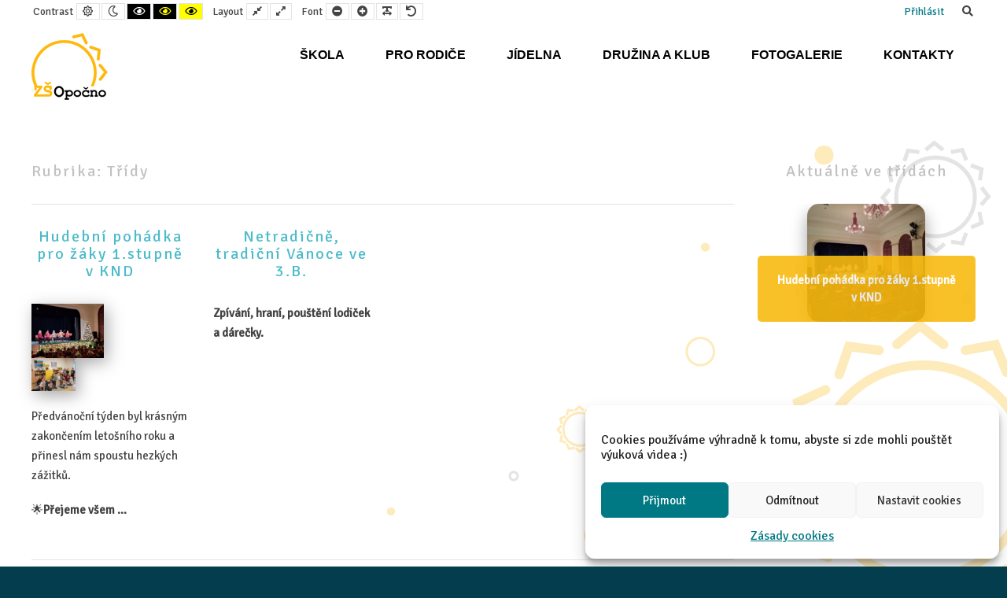

--- FILE ---
content_type: text/html; charset=UTF-8
request_url: https://zsopocno.cz/category/tridy/
body_size: 17558
content:
<!DOCTYPE html>

<html lang="cs">

	<head>
		<meta charset="UTF-8">
		<meta name="viewport" content="width=device-width, initial-scale=1">
		<link rel="pingback" href="https://zsopocno.cz/xmlrpc.php">
					<link rel="icon" href="https://zsopocno.cz/wp-content/uploads/2021/01/logo.jpg" type="image/x-icon" />
			<link rel="shortcut icon" href="https://zsopocno.cz/wp-content/uploads/2021/01/logo.jpg" type="image/x-icon" />
		
		<title>Třídy &#8211; ZŠ Opočno</title>
<meta name='robots' content='max-image-preview:large' />
	<style>img:is([sizes="auto" i], [sizes^="auto," i]) { contain-intrinsic-size: 3000px 1500px }</style>
	<link rel='dns-prefetch' href='//maxcdn.bootstrapcdn.com' />
<link rel='dns-prefetch' href='//fonts.googleapis.com' />
<link rel='preconnect' href='https://fonts.gstatic.com' crossorigin />
<link rel="alternate" type="application/rss+xml" title="ZŠ Opočno &raquo; RSS zdroj" href="https://zsopocno.cz/feed/" />
<link rel="alternate" type="application/rss+xml" title="ZŠ Opočno &raquo; RSS komentářů" href="https://zsopocno.cz/comments/feed/" />
<link rel="alternate" type="application/rss+xml" title="ZŠ Opočno &raquo; RSS pro rubriku Třídy" href="https://zsopocno.cz/category/tridy/feed/" />
<script type="text/javascript">
/* <![CDATA[ */
window._wpemojiSettings = {"baseUrl":"https:\/\/s.w.org\/images\/core\/emoji\/15.0.3\/72x72\/","ext":".png","svgUrl":"https:\/\/s.w.org\/images\/core\/emoji\/15.0.3\/svg\/","svgExt":".svg","source":{"concatemoji":"https:\/\/zsopocno.cz\/wp-includes\/js\/wp-emoji-release.min.js?ver=6.7.2"}};
/*! This file is auto-generated */
!function(i,n){var o,s,e;function c(e){try{var t={supportTests:e,timestamp:(new Date).valueOf()};sessionStorage.setItem(o,JSON.stringify(t))}catch(e){}}function p(e,t,n){e.clearRect(0,0,e.canvas.width,e.canvas.height),e.fillText(t,0,0);var t=new Uint32Array(e.getImageData(0,0,e.canvas.width,e.canvas.height).data),r=(e.clearRect(0,0,e.canvas.width,e.canvas.height),e.fillText(n,0,0),new Uint32Array(e.getImageData(0,0,e.canvas.width,e.canvas.height).data));return t.every(function(e,t){return e===r[t]})}function u(e,t,n){switch(t){case"flag":return n(e,"\ud83c\udff3\ufe0f\u200d\u26a7\ufe0f","\ud83c\udff3\ufe0f\u200b\u26a7\ufe0f")?!1:!n(e,"\ud83c\uddfa\ud83c\uddf3","\ud83c\uddfa\u200b\ud83c\uddf3")&&!n(e,"\ud83c\udff4\udb40\udc67\udb40\udc62\udb40\udc65\udb40\udc6e\udb40\udc67\udb40\udc7f","\ud83c\udff4\u200b\udb40\udc67\u200b\udb40\udc62\u200b\udb40\udc65\u200b\udb40\udc6e\u200b\udb40\udc67\u200b\udb40\udc7f");case"emoji":return!n(e,"\ud83d\udc26\u200d\u2b1b","\ud83d\udc26\u200b\u2b1b")}return!1}function f(e,t,n){var r="undefined"!=typeof WorkerGlobalScope&&self instanceof WorkerGlobalScope?new OffscreenCanvas(300,150):i.createElement("canvas"),a=r.getContext("2d",{willReadFrequently:!0}),o=(a.textBaseline="top",a.font="600 32px Arial",{});return e.forEach(function(e){o[e]=t(a,e,n)}),o}function t(e){var t=i.createElement("script");t.src=e,t.defer=!0,i.head.appendChild(t)}"undefined"!=typeof Promise&&(o="wpEmojiSettingsSupports",s=["flag","emoji"],n.supports={everything:!0,everythingExceptFlag:!0},e=new Promise(function(e){i.addEventListener("DOMContentLoaded",e,{once:!0})}),new Promise(function(t){var n=function(){try{var e=JSON.parse(sessionStorage.getItem(o));if("object"==typeof e&&"number"==typeof e.timestamp&&(new Date).valueOf()<e.timestamp+604800&&"object"==typeof e.supportTests)return e.supportTests}catch(e){}return null}();if(!n){if("undefined"!=typeof Worker&&"undefined"!=typeof OffscreenCanvas&&"undefined"!=typeof URL&&URL.createObjectURL&&"undefined"!=typeof Blob)try{var e="postMessage("+f.toString()+"("+[JSON.stringify(s),u.toString(),p.toString()].join(",")+"));",r=new Blob([e],{type:"text/javascript"}),a=new Worker(URL.createObjectURL(r),{name:"wpTestEmojiSupports"});return void(a.onmessage=function(e){c(n=e.data),a.terminate(),t(n)})}catch(e){}c(n=f(s,u,p))}t(n)}).then(function(e){for(var t in e)n.supports[t]=e[t],n.supports.everything=n.supports.everything&&n.supports[t],"flag"!==t&&(n.supports.everythingExceptFlag=n.supports.everythingExceptFlag&&n.supports[t]);n.supports.everythingExceptFlag=n.supports.everythingExceptFlag&&!n.supports.flag,n.DOMReady=!1,n.readyCallback=function(){n.DOMReady=!0}}).then(function(){return e}).then(function(){var e;n.supports.everything||(n.readyCallback(),(e=n.source||{}).concatemoji?t(e.concatemoji):e.wpemoji&&e.twemoji&&(t(e.twemoji),t(e.wpemoji)))}))}((window,document),window._wpemojiSettings);
/* ]]> */
</script>
<style id='wp-emoji-styles-inline-css' type='text/css'>

	img.wp-smiley, img.emoji {
		display: inline !important;
		border: none !important;
		box-shadow: none !important;
		height: 1em !important;
		width: 1em !important;
		margin: 0 0.07em !important;
		vertical-align: -0.1em !important;
		background: none !important;
		padding: 0 !important;
	}
</style>
<link rel='stylesheet' id='wp-block-library-css' href='https://zsopocno.cz/wp-includes/css/dist/block-library/style.min.css?ver=6.7.2' type='text/css' media='all' />
<style id='classic-theme-styles-inline-css' type='text/css'>
/*! This file is auto-generated */
.wp-block-button__link{color:#fff;background-color:#32373c;border-radius:9999px;box-shadow:none;text-decoration:none;padding:calc(.667em + 2px) calc(1.333em + 2px);font-size:1.125em}.wp-block-file__button{background:#32373c;color:#fff;text-decoration:none}
</style>
<style id='global-styles-inline-css' type='text/css'>
:root{--wp--preset--aspect-ratio--square: 1;--wp--preset--aspect-ratio--4-3: 4/3;--wp--preset--aspect-ratio--3-4: 3/4;--wp--preset--aspect-ratio--3-2: 3/2;--wp--preset--aspect-ratio--2-3: 2/3;--wp--preset--aspect-ratio--16-9: 16/9;--wp--preset--aspect-ratio--9-16: 9/16;--wp--preset--color--black: #000000;--wp--preset--color--cyan-bluish-gray: #abb8c3;--wp--preset--color--white: #ffffff;--wp--preset--color--pale-pink: #f78da7;--wp--preset--color--vivid-red: #cf2e2e;--wp--preset--color--luminous-vivid-orange: #ff6900;--wp--preset--color--luminous-vivid-amber: #fcb900;--wp--preset--color--light-green-cyan: #7bdcb5;--wp--preset--color--vivid-green-cyan: #00d084;--wp--preset--color--pale-cyan-blue: #8ed1fc;--wp--preset--color--vivid-cyan-blue: #0693e3;--wp--preset--color--vivid-purple: #9b51e0;--wp--preset--gradient--vivid-cyan-blue-to-vivid-purple: linear-gradient(135deg,rgba(6,147,227,1) 0%,rgb(155,81,224) 100%);--wp--preset--gradient--light-green-cyan-to-vivid-green-cyan: linear-gradient(135deg,rgb(122,220,180) 0%,rgb(0,208,130) 100%);--wp--preset--gradient--luminous-vivid-amber-to-luminous-vivid-orange: linear-gradient(135deg,rgba(252,185,0,1) 0%,rgba(255,105,0,1) 100%);--wp--preset--gradient--luminous-vivid-orange-to-vivid-red: linear-gradient(135deg,rgba(255,105,0,1) 0%,rgb(207,46,46) 100%);--wp--preset--gradient--very-light-gray-to-cyan-bluish-gray: linear-gradient(135deg,rgb(238,238,238) 0%,rgb(169,184,195) 100%);--wp--preset--gradient--cool-to-warm-spectrum: linear-gradient(135deg,rgb(74,234,220) 0%,rgb(151,120,209) 20%,rgb(207,42,186) 40%,rgb(238,44,130) 60%,rgb(251,105,98) 80%,rgb(254,248,76) 100%);--wp--preset--gradient--blush-light-purple: linear-gradient(135deg,rgb(255,206,236) 0%,rgb(152,150,240) 100%);--wp--preset--gradient--blush-bordeaux: linear-gradient(135deg,rgb(254,205,165) 0%,rgb(254,45,45) 50%,rgb(107,0,62) 100%);--wp--preset--gradient--luminous-dusk: linear-gradient(135deg,rgb(255,203,112) 0%,rgb(199,81,192) 50%,rgb(65,88,208) 100%);--wp--preset--gradient--pale-ocean: linear-gradient(135deg,rgb(255,245,203) 0%,rgb(182,227,212) 50%,rgb(51,167,181) 100%);--wp--preset--gradient--electric-grass: linear-gradient(135deg,rgb(202,248,128) 0%,rgb(113,206,126) 100%);--wp--preset--gradient--midnight: linear-gradient(135deg,rgb(2,3,129) 0%,rgb(40,116,252) 100%);--wp--preset--font-size--small: 13px;--wp--preset--font-size--medium: 20px;--wp--preset--font-size--large: 36px;--wp--preset--font-size--x-large: 42px;--wp--preset--spacing--20: 0.44rem;--wp--preset--spacing--30: 0.67rem;--wp--preset--spacing--40: 1rem;--wp--preset--spacing--50: 1.5rem;--wp--preset--spacing--60: 2.25rem;--wp--preset--spacing--70: 3.38rem;--wp--preset--spacing--80: 5.06rem;--wp--preset--shadow--natural: 6px 6px 9px rgba(0, 0, 0, 0.2);--wp--preset--shadow--deep: 12px 12px 50px rgba(0, 0, 0, 0.4);--wp--preset--shadow--sharp: 6px 6px 0px rgba(0, 0, 0, 0.2);--wp--preset--shadow--outlined: 6px 6px 0px -3px rgba(255, 255, 255, 1), 6px 6px rgba(0, 0, 0, 1);--wp--preset--shadow--crisp: 6px 6px 0px rgba(0, 0, 0, 1);}:where(.is-layout-flex){gap: 0.5em;}:where(.is-layout-grid){gap: 0.5em;}body .is-layout-flex{display: flex;}.is-layout-flex{flex-wrap: wrap;align-items: center;}.is-layout-flex > :is(*, div){margin: 0;}body .is-layout-grid{display: grid;}.is-layout-grid > :is(*, div){margin: 0;}:where(.wp-block-columns.is-layout-flex){gap: 2em;}:where(.wp-block-columns.is-layout-grid){gap: 2em;}:where(.wp-block-post-template.is-layout-flex){gap: 1.25em;}:where(.wp-block-post-template.is-layout-grid){gap: 1.25em;}.has-black-color{color: var(--wp--preset--color--black) !important;}.has-cyan-bluish-gray-color{color: var(--wp--preset--color--cyan-bluish-gray) !important;}.has-white-color{color: var(--wp--preset--color--white) !important;}.has-pale-pink-color{color: var(--wp--preset--color--pale-pink) !important;}.has-vivid-red-color{color: var(--wp--preset--color--vivid-red) !important;}.has-luminous-vivid-orange-color{color: var(--wp--preset--color--luminous-vivid-orange) !important;}.has-luminous-vivid-amber-color{color: var(--wp--preset--color--luminous-vivid-amber) !important;}.has-light-green-cyan-color{color: var(--wp--preset--color--light-green-cyan) !important;}.has-vivid-green-cyan-color{color: var(--wp--preset--color--vivid-green-cyan) !important;}.has-pale-cyan-blue-color{color: var(--wp--preset--color--pale-cyan-blue) !important;}.has-vivid-cyan-blue-color{color: var(--wp--preset--color--vivid-cyan-blue) !important;}.has-vivid-purple-color{color: var(--wp--preset--color--vivid-purple) !important;}.has-black-background-color{background-color: var(--wp--preset--color--black) !important;}.has-cyan-bluish-gray-background-color{background-color: var(--wp--preset--color--cyan-bluish-gray) !important;}.has-white-background-color{background-color: var(--wp--preset--color--white) !important;}.has-pale-pink-background-color{background-color: var(--wp--preset--color--pale-pink) !important;}.has-vivid-red-background-color{background-color: var(--wp--preset--color--vivid-red) !important;}.has-luminous-vivid-orange-background-color{background-color: var(--wp--preset--color--luminous-vivid-orange) !important;}.has-luminous-vivid-amber-background-color{background-color: var(--wp--preset--color--luminous-vivid-amber) !important;}.has-light-green-cyan-background-color{background-color: var(--wp--preset--color--light-green-cyan) !important;}.has-vivid-green-cyan-background-color{background-color: var(--wp--preset--color--vivid-green-cyan) !important;}.has-pale-cyan-blue-background-color{background-color: var(--wp--preset--color--pale-cyan-blue) !important;}.has-vivid-cyan-blue-background-color{background-color: var(--wp--preset--color--vivid-cyan-blue) !important;}.has-vivid-purple-background-color{background-color: var(--wp--preset--color--vivid-purple) !important;}.has-black-border-color{border-color: var(--wp--preset--color--black) !important;}.has-cyan-bluish-gray-border-color{border-color: var(--wp--preset--color--cyan-bluish-gray) !important;}.has-white-border-color{border-color: var(--wp--preset--color--white) !important;}.has-pale-pink-border-color{border-color: var(--wp--preset--color--pale-pink) !important;}.has-vivid-red-border-color{border-color: var(--wp--preset--color--vivid-red) !important;}.has-luminous-vivid-orange-border-color{border-color: var(--wp--preset--color--luminous-vivid-orange) !important;}.has-luminous-vivid-amber-border-color{border-color: var(--wp--preset--color--luminous-vivid-amber) !important;}.has-light-green-cyan-border-color{border-color: var(--wp--preset--color--light-green-cyan) !important;}.has-vivid-green-cyan-border-color{border-color: var(--wp--preset--color--vivid-green-cyan) !important;}.has-pale-cyan-blue-border-color{border-color: var(--wp--preset--color--pale-cyan-blue) !important;}.has-vivid-cyan-blue-border-color{border-color: var(--wp--preset--color--vivid-cyan-blue) !important;}.has-vivid-purple-border-color{border-color: var(--wp--preset--color--vivid-purple) !important;}.has-vivid-cyan-blue-to-vivid-purple-gradient-background{background: var(--wp--preset--gradient--vivid-cyan-blue-to-vivid-purple) !important;}.has-light-green-cyan-to-vivid-green-cyan-gradient-background{background: var(--wp--preset--gradient--light-green-cyan-to-vivid-green-cyan) !important;}.has-luminous-vivid-amber-to-luminous-vivid-orange-gradient-background{background: var(--wp--preset--gradient--luminous-vivid-amber-to-luminous-vivid-orange) !important;}.has-luminous-vivid-orange-to-vivid-red-gradient-background{background: var(--wp--preset--gradient--luminous-vivid-orange-to-vivid-red) !important;}.has-very-light-gray-to-cyan-bluish-gray-gradient-background{background: var(--wp--preset--gradient--very-light-gray-to-cyan-bluish-gray) !important;}.has-cool-to-warm-spectrum-gradient-background{background: var(--wp--preset--gradient--cool-to-warm-spectrum) !important;}.has-blush-light-purple-gradient-background{background: var(--wp--preset--gradient--blush-light-purple) !important;}.has-blush-bordeaux-gradient-background{background: var(--wp--preset--gradient--blush-bordeaux) !important;}.has-luminous-dusk-gradient-background{background: var(--wp--preset--gradient--luminous-dusk) !important;}.has-pale-ocean-gradient-background{background: var(--wp--preset--gradient--pale-ocean) !important;}.has-electric-grass-gradient-background{background: var(--wp--preset--gradient--electric-grass) !important;}.has-midnight-gradient-background{background: var(--wp--preset--gradient--midnight) !important;}.has-small-font-size{font-size: var(--wp--preset--font-size--small) !important;}.has-medium-font-size{font-size: var(--wp--preset--font-size--medium) !important;}.has-large-font-size{font-size: var(--wp--preset--font-size--large) !important;}.has-x-large-font-size{font-size: var(--wp--preset--font-size--x-large) !important;}
:where(.wp-block-post-template.is-layout-flex){gap: 1.25em;}:where(.wp-block-post-template.is-layout-grid){gap: 1.25em;}
:where(.wp-block-columns.is-layout-flex){gap: 2em;}:where(.wp-block-columns.is-layout-grid){gap: 2em;}
:root :where(.wp-block-pullquote){font-size: 1.5em;line-height: 1.6;}
</style>
<link rel='stylesheet' id='animate-css' href='https://zsopocno.cz/wp-content/plugins/pe-easy-slider/css/animate.css?ver=6.7.2' type='text/css' media='all' />
<link rel='stylesheet' id='pe-easy-slider-css' href='https://zsopocno.cz/wp-content/plugins/pe-easy-slider/css/pe-easy-slider.css?ver=6.7.2' type='text/css' media='all' />
<link rel='stylesheet' id='pe-panels-css' href='https://zsopocno.cz/wp-content/plugins/pe-panels/css/panels.min.css?ver=1.09' type='text/css' media='all' />
<link rel='stylesheet' id='rs-plugin-settings-css' href='https://zsopocno.cz/wp-content/plugins/revslider/public/assets/css/rs6.css?ver=6.2.23' type='text/css' media='all' />
<style id='rs-plugin-settings-inline-css' type='text/css'>
#rs-demo-id {}
</style>
<link rel='stylesheet' id='cmplz-general-css' href='https://zsopocno.cz/wp-content/plugins/complianz-gdpr/assets/css/cookieblocker.min.css?ver=1721118912' type='text/css' media='all' />
<link rel='stylesheet' id='megamenu-css' href='https://zsopocno.cz/wp-content/uploads/maxmegamenu/style.css?ver=908e53' type='text/css' media='all' />
<link rel='stylesheet' id='dashicons-css' href='https://zsopocno.cz/wp-includes/css/dashicons.min.css?ver=6.7.2' type='text/css' media='all' />
<link rel='stylesheet' id='slb_core-css' href='https://zsopocno.cz/wp-content/plugins/simple-lightbox/client/css/app.css?ver=2.9.3' type='text/css' media='all' />
<link rel='stylesheet' id='font-awesome-css' href='//maxcdn.bootstrapcdn.com/font-awesome/4.7.0/css/font-awesome.min.css?ver=6.7.2' type='text/css' media='all' />
<link rel='stylesheet' id='pe-recent-posts-css' href='https://zsopocno.cz/wp-content/plugins/pe-recent-posts/css/pe-recent-posts.css?ver=6.7.2' type='text/css' media='all' />
<link rel='stylesheet' id='normalize-css' href='https://zsopocno.cz/wp-content/themes/pe-school/css/normalize.min.css?ver=4.1.1' type='text/css' media='all' />
<link rel='stylesheet' id='font-awesome-all-css' href='https://zsopocno.cz/wp-content/themes/pe-school/css/font-awesome/all.css?ver=5.12.0' type='text/css' media='all' />
<link rel='stylesheet' id='font-awesome-v4-shims-css' href='https://zsopocno.cz/wp-content/themes/pe-school/css/font-awesome/v4-shims.css?ver=5.12.0' type='text/css' media='all' />
<link rel='stylesheet' id='pe-theme-css' href='https://zsopocno.cz/wp-content/uploads/pe-school/css/theme.css' type='text/css' media='all' />
<link rel='stylesheet' id='pe-high-contrast-css' href='https://zsopocno.cz/wp-content/uploads/pe-school/css/high-contrast.css' type='text/css' media='all' />
<link rel='stylesheet' id='pe-night-version-css' href='https://zsopocno.cz/wp-content/uploads/pe-school/css/night-version.css' type='text/css' media='all' />
<link rel='stylesheet' id='style-css' href='https://zsopocno.cz/wp-content/themes/pe-school/style.css?ver=1.2' type='text/css' media='all' />
<style id='style-inline-css' type='text/css'>
/*mezera mezi tlačítky v galerii*/
.wp-block-buttons>.wp-block-button {
    margin: 5px;
}

/*odkazy
a {
    color: #1ebbca;
}*/
a:hover {
    font-weight: bolder;
}
.menu li a:active, .menu li a:focus, .menu .current-menu-item > a {
    color: #1ebbca;
}
.menu li a:active, .menu .current-menu-item > a {
    font-weight: bolder;
    color: #1ebbca;
}
#pe-bottom3 .menu li a:not([class]):not([role]):hover, #pe-bottom3 .menu li a:not([class]):not([role]):focus > a:not([class]):not([role]) {
    color: #f9bb10;
}

/*text - náhled aktualit*/
.excerpt-text {
    line-height: normal;
    color: #8e8e8e;
}
.pe-creation-date { /*datum*/
    color: #8e8e8e;
}


/*tabulky*/
/*jednoduché řádkování*/
table {
    border-spacing: 0px;
}
.wp-block-table.is-style-stripes tbody tr:nth-child(odd) {
    background-color: #e6e6e6;
}
.wp-block-table.is-style-stripes {/*spodní čára tabulky*/
    border-bottom: none;
}
/*odsazení textu v řádku*/
td {
    padding: 0 10px;
}
/*tabulky-označení řádků*/
tr:hover {
    background-color: #e6e6e6;
}

/*tabulky-velikost podle obsahu*/
.wp-block-table table {
    width: fit-content;
    width: -moz-fit-content;
}

/*tlačítka*/
a.wp-block-button__link:hover {
    background: #007984;
    text-decoration: none;
   /* transition: opacity 1s 2s; plynulý přechod....*/
}
.wp-block-button__link {
    text-decoration: none;
    background: #f4bb13;
}
a.wp-block-button__link:active, a.wp-block-button__link:focus, a.wp-block-button__link {
    text-decoration: none;
}




/*PE PANELS*/
#pe-main .pe-panels.tabs .pn-list li a {
    padding: 15px 30px;
    background: #007984;
    margin: 3px;
    border-radius: 15px;
}

/*PE BOX - front page*/
#pe-main .pe_box_widget.pe-color1 .pe-box, #pe-main .pe_box_widget.pe-color2 .pe-box, #pe-main .pe_box_widget.pe-color3 .pe-box, #pe-main .pe_box_widget.pe-color4 .pe-box, #pe-main .pe_box_widget.pe-color5 .pe-box {
    border-radius: 15px;
}

/*štítky u recent post*/
.PE_Recent_Posts_Horizontal .slider-carousel-outer.style1 .carousel-inner .thumbnail .pe-easy-slider-title-readmore {
    border-radius: 5px;
}
.PE_Recent_Posts_Horizontal .slider-carousel-outer.carousel ul.thumbnails li .thumbnail img {
    border-radius: 15px;
}

/*boxy*/
p.has-background {
    border-radius: 15px;
    box-shadow: #0000003d 4px 6px 20px;
}

/*pozadí*/
#pe-content-part {
    background-image: linear-gradient(180deg,rgb(255 255 255 / 70%),rgb(255 255 255 / 70%) 60%),url(https://zsopocno.cz/wp-content/uploads/2021/02/pozadi_slunce.png)!important;
    background-repeat: no-repeat;
    background-position: right bottom;
    background-attachment: fixed;
}

/*pozadí za sliderem. -  header - světlejší
div#pe-header {
    background-image: linear-gradient( 
358deg
 ,#fbfbfbdb,rgb(255 255 255 / 78%) 60%),url(https://zsopocno.cz/wp-content/uploads/2021/05/pozadi_slunce_top4.png)!important;
    background-repeat: no-repeat;
    background-position: top;
    background-attachment: fixed;
}*/

/*pozadí za sliderem. -  header- BARVIČKY*/
#pe-header {
    background-image: linear-gradient( 
320deg
 ,#f9bb1021,#00798414 60%),url(https://zsopocno.cz/wp-content/uploads/2021/05/pozadi_slunce_top4.png);
    background-repeat: no-repeat;
    background-position: top;
    background-attachment: fixed;
}


/*pozadí v předpatičce*/
#pe-bottom3 {
    background-image: url(https://zsopocno.cz/wp-content/uploads/2021/02/pozadi_slunce_bila.png);
    background-repeat: no-repeat;
    background-position: right bottom;
    background-attachment: fixed;
}

#pe-main .pe-panels.tabs .pn-content {
    background: none;
}


/*řádkování v titulkách*/
#pe-top1 a:not([class]):not([role]) {
    line-height: normal;
}	

/*podtržení v menu:hover*/
#mega-menu-wrap-main-menu #mega-menu-main-menu > li.mega-menu-flyout ul.mega-sub-menu li.mega-menu-item a.mega-menu-link:hover {
    text-decoration: none;
}

/*podtržení v recent post - front page - top1*/
#pe-top1 a:not([class]):not([role]) {
    text-decoration: none;
    font-weight: 100;
}

/*nadpisy recent post - content-top*/
#pe-content-top a:not([class]):not([role]) {
    text-decoration: none;
   /* font-weight: 100;*/
    letter-spacing: 1px;
    /*color: #4dbbca;*/
    font-size: 1.3em;
    line-height: normal;
}


/*nadpis AKTUÁLNĚ na front page*/
#pe-top1 .pe-widget h3.pe-title {
    position: relative;
   /* margin-top: 80px;*/
    text-align: center;
    border-bottom: 1px solid #dedede;
    font-size: 1.6em;
    color: #c1c1c1;
}



/*školní sdělení*/
#pe-header .pe-widget h1.pe-title, #pe-header .pe-widget h2.pe-title, #pe-header .pe-widget h3.pe-title {
    position: relative;
   /* margin-top: 30px;*/
    text-align: center;
    /*border-bottom: 1px solid #dedede;*/
    border-bottom: 1px solid #f9bb10;
    font-size: 1.8em;
    /*color: #c1c1c1;*/
    color: #f4bb13;
}
#pe-header .excerpt-text {
    position: relative;
    text-align: center;
    /*padding: 0 300px;*/
}
#pe-header .textwidget{
    position: relative;
    text-align: center;
    /*padding: 0 300px;*/
}

#pe-header .pe-widget {
    margin-top: 0px;
    margin-bottom: 0px;
}

/*nadpisy a recent post jen u článků*/
.pe-recent-posts-outer .caption h1 {
    font-size: 1.4em;
    margin: revert;
    /*text-align: center;*/
}
/*nadpisy u widgetů v rightsidebarů*/
#pe-right .pe-widget h3.pe-title {
    text-align: center;
}

/*nadpisy u recent post*/
.page-header > h2 {
    text-align: center;
}
.page-header > h2 a, .page-header > h3 a, .page-header > h4 a, .page-header > h5 a, .page-header > h6 a, .page-header > p a {
    color: #4dbbca;
}

/*nadpis rubrika*/
.archive .page-header > h1 {
    font-weight: 400;
}


/*featured image-úvodní obrázek v hlavičce v příspěvku zrušeno*/	
.attachment-large.size-large.wp-post-image {
    display: none;
}

/*recent post barva*/
.PE_Recent_Posts .caption h5 a {
    color: #1ebbca;
}

/*tlačítka ZPěT	*/
.readmore.readmore-icon.readmore-large {
    padding: 10px 80px 10px 35px;
    border-radius: 15px;
    background-color: #1ebbca;
    /*box-shadow: #0000003d 4px 6px 20px;*/
    box-shadow: #0000003d 0px 11px 20px 1px;
}
.readmore.readmore-large {
    color: white;
    border-color: #1ebbca;
    font-size: 1.2em;
}
a.readmore.readmore-large.readmore-icon:hover {
    background-color: white;
    color: #1ebbca;
}


/*fotky-stín*/
.wp-block-image img {
    max-width: 100%;
    box-shadow: #00000057 4px 6px 20px;
}
.slider-carousel-outer.carousel ul.thumbnails li .thumbnail img {
    max-width: 100%;
    vertical-align: top;
    box-shadow: #00000057 0px 11px 20px 1px;
}
.wp-block-gallery.is-cropped .blocks-gallery-item img {
    box-shadow: #0000002e 4px 6px 20px;
}
iframe {
    box-shadow: #0000003d 4px 6px 20px;
}


/*PRO MOBILY - tlačítka pod sebou*/
@media (max-width: 30em) {
.wp-block-buttons .wp-block-button {
    display: block;
}
}



h1, h2, h3, h4, h5 {
    text-align: left;
    -webkit-hyphens: auto;
    -moz-hyphens: auto;
    hyphens: none;
}



/*nadpisy widgetů*/
.pe-widget h1.pe-title, .pe-widget h2.pe-title, .pe-widget h3.pe-title, .pe-widget h4.pe-title, .pe-widget h5.pe-title, .pe-widget h6.pe-title {
    color: #c1c1c1;
    letter-spacing: 2px;
    text-transform: none;
   /* text-align: center;*/
}

   

/*u pe-panels např. o škole - historie, současnost - se při kliknutí na text objevoval modrý rámeček - zde je zrušení*/
.wcaganimation {
    outline: none;
}



/*přidání neaktivního posuvníku*/
html {
    overflow-y: scroll;
}				


/*patička*/
#pe-social {
    width: 100%;
}

/*footer stín*/
#pe-bottom3 {
    box-shadow: inset #00000059 0px 20px 20px -10px;
}


/*čára v kontaktech*/
.wp-block-separator {
    border-bottom: none;
    color: #bbbbbb;
}		

/*kontakty - odsazení obsahu zleva od levého menu
#pe-maincontent {
    padding: 0px 50px;*/
}
</style>
<link rel="preload" as="style" href="https://fonts.googleapis.com/css?family=Signika:400&#038;subset=latin&#038;display=swap&#038;ver=1699469832" /><link rel="stylesheet" href="https://fonts.googleapis.com/css?family=Signika:400&#038;subset=latin&#038;display=swap&#038;ver=1699469832" media="print" onload="this.media='all'"><noscript><link rel="stylesheet" href="https://fonts.googleapis.com/css?family=Signika:400&#038;subset=latin&#038;display=swap&#038;ver=1699469832" /></noscript><script type="text/javascript" src="https://zsopocno.cz/wp-includes/js/jquery/jquery.min.js?ver=3.7.1" id="jquery-core-js"></script>
<script type="text/javascript" src="https://zsopocno.cz/wp-includes/js/jquery/jquery-migrate.min.js?ver=3.4.1" id="jquery-migrate-js"></script>
<script type="text/javascript" src="https://zsopocno.cz/wp-content/plugins/pe-recent-posts/js/bootstrap.min.js?ver=3.3.0" id="bootstrap.min-js"></script>
<script type="text/javascript" src="https://zsopocno.cz/wp-content/plugins/revslider/public/assets/js/rbtools.min.js?ver=6.2.23" id="tp-tools-js"></script>
<script type="text/javascript" src="https://zsopocno.cz/wp-content/plugins/revslider/public/assets/js/rs6.min.js?ver=6.2.23" id="revmin-js"></script>
<script type="text/javascript" src="https://zsopocno.cz/wp-content/themes/pe-school/js/theme.js?ver=1.2" id="pe-theme-js-js"></script>
<link rel="https://api.w.org/" href="https://zsopocno.cz/wp-json/" /><link rel="alternate" title="JSON" type="application/json" href="https://zsopocno.cz/wp-json/wp/v2/categories/38" /><link rel="EditURI" type="application/rsd+xml" title="RSD" href="https://zsopocno.cz/xmlrpc.php?rsd" />
<meta name="generator" content="WordPress 6.7.2" />
<meta name="generator" content="Redux 4.4.18" />			<style>.cmplz-hidden {
					display: none !important;
				}</style><style type="text/css">.recentcomments a{display:inline !important;padding:0 !important;margin:0 !important;}</style><meta name="generator" content="Powered by Slider Revolution 6.2.23 - responsive, Mobile-Friendly Slider Plugin for WordPress with comfortable drag and drop interface." />
<script type="text/javascript">function setREVStartSize(e){
			//window.requestAnimationFrame(function() {				 
				window.RSIW = window.RSIW===undefined ? window.innerWidth : window.RSIW;	
				window.RSIH = window.RSIH===undefined ? window.innerHeight : window.RSIH;	
				try {								
					var pw = document.getElementById(e.c).parentNode.offsetWidth,
						newh;
					pw = pw===0 || isNaN(pw) ? window.RSIW : pw;
					e.tabw = e.tabw===undefined ? 0 : parseInt(e.tabw);
					e.thumbw = e.thumbw===undefined ? 0 : parseInt(e.thumbw);
					e.tabh = e.tabh===undefined ? 0 : parseInt(e.tabh);
					e.thumbh = e.thumbh===undefined ? 0 : parseInt(e.thumbh);
					e.tabhide = e.tabhide===undefined ? 0 : parseInt(e.tabhide);
					e.thumbhide = e.thumbhide===undefined ? 0 : parseInt(e.thumbhide);
					e.mh = e.mh===undefined || e.mh=="" || e.mh==="auto" ? 0 : parseInt(e.mh,0);		
					if(e.layout==="fullscreen" || e.l==="fullscreen") 						
						newh = Math.max(e.mh,window.RSIH);					
					else{					
						e.gw = Array.isArray(e.gw) ? e.gw : [e.gw];
						for (var i in e.rl) if (e.gw[i]===undefined || e.gw[i]===0) e.gw[i] = e.gw[i-1];					
						e.gh = e.el===undefined || e.el==="" || (Array.isArray(e.el) && e.el.length==0)? e.gh : e.el;
						e.gh = Array.isArray(e.gh) ? e.gh : [e.gh];
						for (var i in e.rl) if (e.gh[i]===undefined || e.gh[i]===0) e.gh[i] = e.gh[i-1];
											
						var nl = new Array(e.rl.length),
							ix = 0,						
							sl;					
						e.tabw = e.tabhide>=pw ? 0 : e.tabw;
						e.thumbw = e.thumbhide>=pw ? 0 : e.thumbw;
						e.tabh = e.tabhide>=pw ? 0 : e.tabh;
						e.thumbh = e.thumbhide>=pw ? 0 : e.thumbh;					
						for (var i in e.rl) nl[i] = e.rl[i]<window.RSIW ? 0 : e.rl[i];
						sl = nl[0];									
						for (var i in nl) if (sl>nl[i] && nl[i]>0) { sl = nl[i]; ix=i;}															
						var m = pw>(e.gw[ix]+e.tabw+e.thumbw) ? 1 : (pw-(e.tabw+e.thumbw)) / (e.gw[ix]);					
						newh =  (e.gh[ix] * m) + (e.tabh + e.thumbh);
					}				
					if(window.rs_init_css===undefined) window.rs_init_css = document.head.appendChild(document.createElement("style"));					
					document.getElementById(e.c).height = newh+"px";
					window.rs_init_css.innerHTML += "#"+e.c+"_wrapper { height: "+newh+"px }";				
				} catch(e){
					console.log("Failure at Presize of Slider:" + e)
				}					   
			//});
		  };</script>
<style type="text/css">/** Mega Menu CSS: fs **/</style>

	</head>

	<body data-rsssl=1 data-cmplz=1 class="archive category category-tridy category-38 mega-menu-main-menu sticky-bar off-canvas-right top-bar wcag-on  wcaganimation">

		<div id="pe-main">

			<div id="pe-main-header"><p id="pe-main-header-title" class="sr-only"> &#8211; Třídy</p></div>
<nav id="pe-skip-menu" role="navigation" aria-label="Skip Content menu">
	</nav>


<header id="pe-bar" role="banner" tabindex="-1">
	<div id="pe-bar-in">
				<div id="pe-top-bar">
			<div id="pe-top-bar-in" class="pe-container ">
				<div class="row">
										<div id="pe-topbar1" class="col-md-7 col-sm-7 clearfix">

						<div id="pe-wcag" class="pe-widget-raw">
	<ul class="pe-wcag-settings clearfix">
				<li class="contrast">
			<ul>
				<li class="separator contrast-label">Contrast</li>
				<li><button class="pe-normal" data-href="https://zsopocno.cz/index.php?contrast=normal"><span title="Default contrast" class="fa fa-sun-o" aria-hidden="true"></span><span class="sr-only">Default contrast</span></button></li>
								<li><button data-href="https://zsopocno.cz/index.php?contrast=night" class="pe-night"><span title="Night contrast" class="fa fa-moon-o" aria-hidden="true"></span><span class="sr-only">Night contrast</span></button></li>
												<li><button class="pe-highcontrast" data-href="https://zsopocno.cz/index.php?contrast=highcontrast"><span title="Black and White contrast" class="fa fa-eye" aria-hidden="true"></span><span class="sr-only">Black and White contrast</span></button></li>
				<li><button class="pe-highcontrast2" data-href="https://zsopocno.cz/index.php?contrast=highcontrast2"><span title="Black and Yellow contrast" class="fa fa-eye" aria-hidden="true"></span><span class="sr-only">Black and Yellow contrast</span></button></li>
				<li><button class="pe-highcontrast3" data-href="https://zsopocno.cz/index.php?contrast=highcontrast3"><span title="Yellow and Black contrast" class="fa fa-eye" aria-hidden="true"></span><span class="sr-only">Yellow and Black contrast</span></button></li>
							</ul>
		</li>
						<li class="page-width">
			<ul>
				<li class="separator page-width-label">Layout</li>
				<li><button class="pe-fixed" data-href="https://zsopocno.cz/index.php?width=fixed"><span title="Fixed layout" class="fa fa-compress" aria-hidden="true"></span><span class="sr-only">Fixed layout</span></button></li>
				<li><button class="pe-wide" data-href="https://zsopocno.cz/index.php?width=wide"><span title="Wide layout" class="fa fa-expand" aria-hidden="true"></span><span class="sr-only">Wide layout</span></button></li>
			</ul>
		</li>
						<li class="resizer">
			<ul>
				<li class="separator resizer-label">Font</li>
				<li><button class="pe-font-smaller" data-href="https://zsopocno.cz/index.php?fontsize=70"><span title="Smaller Font" class="fa fa-minus-circle" aria-hidden="true"></span><span class="sr-only">Smaller Font</span></button></li>
				<li><button class="pe-font-larger" data-href="https://zsopocno.cz/index.php?fontsize=130"><span title="Larger Font" class="fa fa-plus-circle" aria-hidden="true"></span><span class="sr-only">Larger Font</span></button></li>
				<li><button class="pe-font-readable"><span title="Readable Font" class="fa fa-text-width" aria-hidden="true"></span><span class="sr-only">Readable Font</span></button></li>
				<li><button class="pe-font-normal" data-href="https://zsopocno.cz/index.php?fontsize=100"><span title="Default Font" class="fa fa-undo" aria-hidden="true"></span><span class="sr-only">Default Font</span></button></li>
			</ul>
		</li>
			</ul>
</div>

											</div>
															<div id="pe-topbar2" class="col-md-5 col-sm-5 clearfix">
						<div id="pe-topbar2-in" class="pull-right">

							
							<div id="nav_menu-11" class="col-md-0  pe-widget-raw widget clearfix widget_nav_menu"><div class="menu-prihlasovaci-menu-container"><ul id="menu-prihlasovaci-menu" class="menu"><li id="menu-item-3207" class="menu-item menu-item-type-post_type menu-item-object-page menu-item-3207"><a href="https://zsopocno.cz/login-page/">Přihlásit</a></li>
</ul></div></div>
														<div id="pe-search" class="pull-left text-right">
								<form method="get" role="search" class="searchform" action="https://zsopocno.cz/" >
	<div class="pe-search-box"><div class="pe-search-input"><label class="sr-only" for="input-69509169c70aa">Search for:</label>
		<input type="search" value="" id="input-69509169c70aa" name="s" class="s" placeholder="Search ..." />
		</div><button class="button" type="submit" value="Search" ><span class="fa fa-search"></span><span class="sr-only">Search</span></button>
	</div>
</form>
							</div>
							
							
						</div>
					</div>
									</div>
			</div>
		</div>
		
				<div id="pe-logo-nav">
			<div id="pe-logo-nav-in" class="pe-container ">
				<div id="pe-bar-left" class="pull-left clearfix">
											<div id="pe-logo">
							<a href="https://zsopocno.cz/" class="pe-logo-img" title="ZŠ Opočno" rel="home"><img src="https://zsopocno.cz/wp-content/uploads/2021/01/logo.jpg" alt="ZŠ Opočno" ></a>
						</div>
									</div>

								<div id="pe-bar-right" class="pull-right text">

											<div id="pe-wcag-mobile">
							<a href="#" class="pe-toggle-wcag"><span class="fa fa-wheelchair-alt" aria-hidden="true"></span><span class="sr-only">WCAG buttons</span></a>
						</div>
											
					<nav id="pe-main-menu" class="pull-left pe-main-menu" tabindex="-1" aria-label="Primary menu">
						<div id="mega-menu-wrap-main-menu" class="mega-menu-wrap"><div class="mega-menu-toggle"><div class="mega-toggle-blocks-left"></div><div class="mega-toggle-blocks-center"></div><div class="mega-toggle-blocks-right"><div class='mega-toggle-block mega-menu-toggle-animated-block mega-toggle-block-0' id='mega-toggle-block-0'><button aria-label="Toggle Menu" class="mega-toggle-animated mega-toggle-animated-slider" type="button" aria-expanded="false">
                  <span class="mega-toggle-animated-box">
                    <span class="mega-toggle-animated-inner"></span>
                  </span>
                </button></div></div></div><ul id="mega-menu-main-menu" class="mega-menu max-mega-menu mega-menu-horizontal mega-no-js" data-event="hover_intent" data-effect="slide" data-effect-speed="200" data-effect-mobile="disabled" data-effect-speed-mobile="0" data-mobile-force-width="false" data-second-click="go" data-document-click="collapse" data-vertical-behaviour="standard" data-breakpoint="991" data-unbind="true" data-mobile-state="collapse_all" data-hover-intent-timeout="300" data-hover-intent-interval="100"><li class='mega-menu-item mega-menu-item-type-post_type mega-menu-item-object-page mega-menu-item-home mega-menu-item-has-children mega-align-bottom-left mega-menu-flyout mega-hide-arrow mega-menu-item-2250' id='mega-menu-item-2250'><a class="mega-menu-link" href="https://zsopocno.cz/" aria-haspopup="true" aria-expanded="false" tabindex="0">Škola<span class="mega-indicator"></span></a>
<ul class="mega-sub-menu">
<li class='mega-menu-item mega-menu-item-type-post_type mega-menu-item-object-page mega-menu-item-2373' id='mega-menu-item-2373'><a class="mega-menu-link" href="https://zsopocno.cz/skola/o-skole/">O škole</a></li><li class='mega-menu-item mega-menu-item-type-post_type mega-menu-item-object-page mega-menu-item-5727' id='mega-menu-item-5727'><a class="mega-menu-link" href="https://zsopocno.cz/skola/aktuality/">Aktuality</a></li><li class='mega-menu-item mega-menu-item-type-post_type mega-menu-item-object-page mega-menu-item-5994' id='mega-menu-item-5994'><a class="mega-menu-link" href="https://zsopocno.cz/skola/uredni-deska/">Úřední deska</a></li><li class='mega-menu-item mega-menu-item-type-post_type mega-menu-item-object-page mega-menu-item-2372' id='mega-menu-item-2372'><a class="mega-menu-link" href="https://zsopocno.cz/skola/dokumenty-skoly/">Dokumenty školy</a></li><li class='mega-menu-item mega-menu-item-type-post_type mega-menu-item-object-page mega-menu-item-has-children mega-menu-item-2371' id='mega-menu-item-2371'><a class="mega-menu-link" href="https://zsopocno.cz/skola/skolska-rada/" aria-haspopup="true" aria-expanded="false">Školská rada<span class="mega-indicator"></span></a>
	<ul class="mega-sub-menu">
<li class='mega-menu-item mega-menu-item-type-post_type mega-menu-item-object-page mega-menu-item-2375' id='mega-menu-item-2375'><a class="mega-menu-link" href="https://zsopocno.cz/skola/skolska-rada/o-skolske-rade/">O školské radě</a></li><li class='mega-menu-item mega-menu-item-type-post_type mega-menu-item-object-page mega-menu-item-2374' id='mega-menu-item-2374'><a class="mega-menu-link" href="https://zsopocno.cz/skola/skolska-rada/dokumenty-sr/">Dokumenty ŠR</a></li>	</ul>
</li><li class='mega-menu-item mega-menu-item-type-post_type mega-menu-item-object-page mega-menu-item-2234' id='mega-menu-item-2234'><a class="mega-menu-link" href="https://zsopocno.cz/skola/projekty/">Projekty</a></li><li class='mega-menu-item mega-menu-item-type-post_type mega-menu-item-object-page mega-menu-item-8920' id='mega-menu-item-8920'><a class="mega-menu-link" href="https://zsopocno.cz/partneri-skoly/">Partneři školy</a></li><li class='mega-menu-item mega-menu-item-type-post_type mega-menu-item-object-page mega-menu-item-has-children mega-menu-item-4024' id='mega-menu-item-4024'><a class="mega-menu-link" href="https://zsopocno.cz/pro-rodice/skolni-poradenske-pracoviste/" aria-haspopup="true" aria-expanded="false">Školní poradenské pracoviště<span class="mega-indicator"></span></a>
	<ul class="mega-sub-menu">
<li class='mega-menu-item mega-menu-item-type-post_type mega-menu-item-object-page mega-menu-item-2627' id='mega-menu-item-2627'><a class="mega-menu-link" href="https://zsopocno.cz/pro-rodice/skolni-poradenske-pracoviste/skolni-specialni-pedagog/">Školní speciální pedagog</a></li><li class='mega-menu-item mega-menu-item-type-post_type mega-menu-item-object-page mega-menu-item-2629' id='mega-menu-item-2629'><a class="mega-menu-link" href="https://zsopocno.cz/pro-rodice/skolni-poradenske-pracoviste/vychovny-poradce/">Výchovný poradce</a></li><li class='mega-menu-item mega-menu-item-type-post_type mega-menu-item-object-page mega-menu-item-2625' id='mega-menu-item-2625'><a class="mega-menu-link" href="https://zsopocno.cz/pro-rodice/skolni-poradenske-pracoviste/karierovy-poradce/">Kariérový poradce</a></li><li class='mega-menu-item mega-menu-item-type-post_type mega-menu-item-object-page mega-menu-item-2626' id='mega-menu-item-2626'><a class="mega-menu-link" href="https://zsopocno.cz/pro-rodice/skolni-poradenske-pracoviste/skolni-metodik-prevence/">Školní metodik prevence</a></li>	</ul>
</li><li class='mega-menu-item mega-menu-item-type-post_type mega-menu-item-object-page mega-has-icon mega-icon-left mega-menu-item-2378' id='mega-menu-item-2378'><a class="dashicons-book-alt mega-menu-link" href="https://zsopocno.cz/skola/vyuka/">Materiály pro žáky</a></li><li class='mega-menu-item mega-menu-item-type-post_type mega-menu-item-object-page mega-has-icon mega-icon-left mega-menu-item-3205' id='mega-menu-item-3205'><a class="dashicons-groups mega-menu-link" href="https://zsopocno.cz/skola/tridy/">Třídy – 1. stupeň</a></li><li class='mega-menu-item mega-menu-item-type-custom mega-menu-item-object-custom mega-has-icon mega-icon-left mega-menu-item-2665' id='mega-menu-item-2665'><a class="dashicons-email-alt mega-menu-link" href="https://login.microsoftonline.com/common/oauth2/authorize?client_id=00000006-0000-0ff1-ce00-000000000000&#038;response_mode=form_post&#038;response_type=code+id_token&#038;scope=openid+profile&#038;state=OpenIdConnect.AuthenticationProperties%3dNbLQj6MKVq3XKg17kHWSeeHVqjzUCfGTTsQwR0q-0gY6hnY6Ti8L2r0pxiZdHae9ndu40FpWBk7O_SL-sO7GJe9-zMtxXprkvMsnIQo_La_ciJSZUZ-C4w_08bxkVnlhNnU7fV0yvlhklZwUyZCndMHibqRFtX1IZELop2Qc3Ok&#038;nonce=637471895920213166.ZjBlZTc4M2ItY2E4ZC00NWY0LWEwMGItOGQwOWIwMTBhMjU2ZDJjOWU5NmItMjM3Ny00ZTcxLWI4NDctYzhkZTZmMDNjOWZk&#038;redirect_uri=https%3a%2f%2fportal.office.com%2flanding&#038;ui_locales=cs-CZ&#038;mkt=cs-CZ&#038;client-request-id=b05fcd4a-2bde-48a8-887b-2329feadd35f">Přihlášení k Office 365</a></li><li class='mega-menu-item mega-menu-item-type-custom mega-menu-item-object-custom mega-menu-item-19109' id='mega-menu-item-19109'><a class="mega-menu-link" href="https://forms.office.com/Pages/ResponsePage.aspx?id=WRl2VvwrvUuVQXuaTHN5wq88Ns-EPEdMujrz4jXEyexUM1lVMFNCRTVaUjc4VElOUkUxMkQzWDdJTi4u">E-SCHRÁNKA DŮVĚRY</a></li></ul>
</li><li class='mega-menu-item mega-menu-item-type-post_type mega-menu-item-object-page mega-menu-item-has-children mega-align-bottom-left mega-menu-flyout mega-hide-arrow mega-menu-item-3831' id='mega-menu-item-3831'><a class="mega-menu-link" href="https://zsopocno.cz/pro-rodice/harmonogram-sr/" aria-haspopup="true" aria-expanded="false" tabindex="0">Pro rodiče<span class="mega-indicator"></span></a>
<ul class="mega-sub-menu">
<li class='mega-menu-item mega-menu-item-type-custom mega-menu-item-object-custom mega-menu-item-2400' id='mega-menu-item-2400'><a class="mega-menu-link" href="https://zsopocno.bakalari.cz/bakaweb/login">BAKALÁŘI</a></li><li class='mega-menu-item mega-menu-item-type-post_type mega-menu-item-object-page mega-menu-item-2399' id='mega-menu-item-2399'><a class="mega-menu-link" href="https://zsopocno.cz/pro-rodice/harmonogram-sr/">Harmonogram ŠR</a></li><li class='mega-menu-item mega-menu-item-type-post_type mega-menu-item-object-page mega-menu-item-2398' id='mega-menu-item-2398'><a class="mega-menu-link" href="https://zsopocno.cz/pro-rodice/dokumenty-a-formulare/">Dokumenty a formuláře</a></li><li class='mega-menu-item mega-menu-item-type-post_type mega-menu-item-object-page mega-menu-item-2397' id='mega-menu-item-2397'><a class="mega-menu-link" href="https://zsopocno.cz/pro-rodice/zapis/">Zápis - 1. ročník</a></li><li class='mega-menu-item mega-menu-item-type-post_type mega-menu-item-object-page mega-menu-item-has-children mega-menu-item-2369' id='mega-menu-item-2369'><a class="mega-menu-link" href="https://zsopocno.cz/pro-rodice/skolni-poradenske-pracoviste-r/" aria-haspopup="true" aria-expanded="false">Školní poradenské pracoviště<span class="mega-indicator"></span></a>
	<ul class="mega-sub-menu">
<li class='mega-menu-item mega-menu-item-type-post_type mega-menu-item-object-page mega-menu-item-2366' id='mega-menu-item-2366'><a class="mega-menu-link" href="https://zsopocno.cz/pro-rodice/skolni-poradenske-pracoviste/skolni-specialni-pedagog/">Školní speciální pedagog</a></li><li class='mega-menu-item mega-menu-item-type-post_type mega-menu-item-object-page mega-menu-item-2367' id='mega-menu-item-2367'><a class="mega-menu-link" href="https://zsopocno.cz/pro-rodice/skolni-poradenske-pracoviste/vychovny-poradce/">Výchovný poradce</a></li><li class='mega-menu-item mega-menu-item-type-post_type mega-menu-item-object-page mega-menu-item-2431' id='mega-menu-item-2431'><a class="mega-menu-link" href="https://zsopocno.cz/pro-rodice/skolni-poradenske-pracoviste/karierovy-poradce/">Kariérový poradce</a></li><li class='mega-menu-item mega-menu-item-type-post_type mega-menu-item-object-page mega-menu-item-2365' id='mega-menu-item-2365'><a class="mega-menu-link" href="https://zsopocno.cz/pro-rodice/skolni-poradenske-pracoviste/skolni-metodik-prevence/">Školní metodik prevence</a></li>	</ul>
</li><li class='mega-menu-item mega-menu-item-type-post_type mega-menu-item-object-page mega-menu-item-2370' id='mega-menu-item-2370'><a class="mega-menu-link" href="https://zsopocno.cz/pro-rodice/krouzky/">Kroužky pro školní rok 25/26</a></li></ul>
</li><li class='mega-menu-item mega-menu-item-type-post_type mega-menu-item-object-page mega-menu-item-has-children mega-align-bottom-left mega-menu-flyout mega-hide-arrow mega-menu-item-2334' id='mega-menu-item-2334'><a class="mega-menu-link" href="https://zsopocno.cz/jidelna/" aria-haspopup="true" aria-expanded="false" tabindex="0">Jídelna<span class="mega-indicator"></span></a>
<ul class="mega-sub-menu">
<li class='mega-menu-item mega-menu-item-type-post_type mega-menu-item-object-page mega-menu-item-3145' id='mega-menu-item-3145'><a class="mega-menu-link" href="https://zsopocno.cz/jidelna/">O jídelně</a></li><li class='mega-menu-item mega-menu-item-type-post_type mega-menu-item-object-page mega-menu-item-2283' id='mega-menu-item-2283'><a class="mega-menu-link" href="https://zsopocno.cz/jidelna/jidelni-listek/">Jídelní lístek</a></li><li class='mega-menu-item mega-menu-item-type-custom mega-menu-item-object-custom mega-menu-item-2257' id='mega-menu-item-2257'><a class="mega-menu-link" href="https://www.strava.cz/Strava/Stravnik/Prihlaseni?zarizeni=3142">E-objednávání</a></li><li class='mega-menu-item mega-menu-item-type-post_type mega-menu-item-object-page mega-menu-item-2313' id='mega-menu-item-2313'><a class="mega-menu-link" href="https://zsopocno.cz/jidelna/vnitrni-rad-sj/">Vnitřní řád ŠJ</a></li><li class='mega-menu-item mega-menu-item-type-post_type mega-menu-item-object-page mega-menu-item-2321' id='mega-menu-item-2321'><a class="mega-menu-link" href="https://zsopocno.cz/jidelna/seznam-alergenu/">Seznam alergenů</a></li></ul>
</li><li class='mega-menu-item mega-menu-item-type-post_type mega-menu-item-object-page mega-menu-item-has-children mega-align-bottom-left mega-menu-flyout mega-hide-arrow mega-menu-item-2408' id='mega-menu-item-2408'><a class="mega-menu-link" href="https://zsopocno.cz/druzina/" aria-haspopup="true" aria-expanded="false" tabindex="0">Družina a klub<span class="mega-indicator"></span></a>
<ul class="mega-sub-menu">
<li class='mega-menu-item mega-menu-item-type-post_type mega-menu-item-object-page mega-menu-item-3067' id='mega-menu-item-3067'><a class="mega-menu-link" href="https://zsopocno.cz/druzina/">O družině a klubu</a></li><li class='mega-menu-item mega-menu-item-type-taxonomy mega-menu-item-object-category mega-menu-item-14035' id='mega-menu-item-14035'><a class="mega-menu-link" href="https://zsopocno.cz/category/druzina-aktuality/">Aktuality</a></li><li class='mega-menu-item mega-menu-item-type-post_type mega-menu-item-object-page mega-menu-item-2415' id='mega-menu-item-2415'><a class="mega-menu-link" href="https://zsopocno.cz/druzina/dokumenty-druzina/">Dokumenty</a></li><li class='mega-menu-item mega-menu-item-type-post_type mega-menu-item-object-page mega-menu-item-3064' id='mega-menu-item-3064'><a class="mega-menu-link" href="https://zsopocno.cz/druzina/dokumenty-a-formulare-ke-stazeni-druzina/">Dokumenty a formuláře ke stažení</a></li><li class='mega-menu-item mega-menu-item-type-post_type mega-menu-item-object-page mega-menu-item-3834' id='mega-menu-item-3834'><a class="mega-menu-link" href="https://zsopocno.cz/druzina/kontakt-skolni-druzina-a-skolni-klub2/">Kontakt</a></li></ul>
</li><li class='mega-menu-item mega-menu-item-type-post_type mega-menu-item-object-page mega-align-bottom-left mega-menu-flyout mega-menu-item-3028' id='mega-menu-item-3028'><a class="mega-menu-link" href="https://zsopocno.cz/fotogalerie/" tabindex="0">Fotogalerie</a></li><li class='mega-menu-item mega-menu-item-type-post_type mega-menu-item-object-page mega-align-bottom-left mega-menu-flyout mega-menu-item-3830' id='mega-menu-item-3830'><a class="mega-menu-link" href="https://zsopocno.cz/kontakty/" tabindex="0">Kontakty</a></li></ul></div>					</nav>
				</div>
				
			</div>
		</div>
			</div>
</header>
<span id="pe-content-beginning" class="is-content"></span>
<div id="pe-content-part" role="main" tabindex="-1">

	<div id="pe-content-part-in" class="pe-container">
		<div class="pe-row">

			<div id="pe-content" class="col-md-9 col-md-push-0">

				
				<!-- Begin of main content area -->
				<main id="pe-maincontent" role="main" tabindex="-1">

					<header class="page-header">
						<h1>Rubrika: <span>Třídy</span></h1>					</header>

					<div class="pe-blog-row style-standard items-4"><div class="pe-row"><div class="blog-col col-sm-3">
<article class="post-19608 post type-post status-publish format-standard has-post-thumbnail hentry category-aktuality category-foto-2025-2026 category-tridy clearfix">
	<header class="page-header">
					<h2 class="entry-title"><a href="https://zsopocno.cz/2025/12/19/hudebni-pohadka-pro-zaky-1-stupne-v-knd/">Hudební pohádka pro žáky 1.stupně v&nbsp;KND</a></h2>
					</header>

			<figure class="pe-item-image">
			<a href="https://zsopocno.cz/2025/12/19/hudebni-pohadka-pro-zaky-1-stupne-v-knd/" title="Hudební pohádka pro žáky 1.stupně v&nbsp;KND">
				<img width="1000" height="750" src="https://zsopocno.cz/wp-content/uploads/2025/12/20251219_081852.jpg" class="attachment-large size-large wp-post-image" alt="" decoding="async" fetchpriority="high" srcset="https://zsopocno.cz/wp-content/uploads/2025/12/20251219_081852.jpg 1000w, https://zsopocno.cz/wp-content/uploads/2025/12/20251219_081852-300x225.jpg 300w, https://zsopocno.cz/wp-content/uploads/2025/12/20251219_081852-768x576.jpg 768w" sizes="(max-width: 1000px) 100vw, 1000px" />			</a>
		</figure>
	
	<div class="pe-article-content">
		<!-- wp:gallery {"linkTo":"none"} -->
<figure class="wp-block-gallery has-nested-images columns-default is-cropped"><!-- wp:image {"id":19612,"sizeSlug":"large","linkDestination":"media"} -->
<figure class="wp-block-image size-large"><a href="https://zsopocno.cz/wp-content/uploads/2025/12/20251219_081739.jpg"><img src="https://zsopocno.cz/wp-content/uploads/2025/12/20251219_081739.jpg" alt="" class="wp-image-19612"/></a></figure>
<!-- /wp:image -->

<!-- wp:image &hellip;	</div>

</article>
</div><div class="blog-col col-sm-3">
<article class="post-19600 post type-post status-publish format-standard has-post-thumbnail hentry category-5-a category-aktuality category-foto-2025-2026 category-tridy clearfix">
	<header class="page-header">
					<h2 class="entry-title"><a href="https://zsopocno.cz/2025/12/19/vanoce-v-5-a/">Vánoce v&nbsp;5.A</a></h2>
					</header>

			<figure class="pe-item-image">
			<a href="https://zsopocno.cz/2025/12/19/vanoce-v-5-a/" title="Vánoce v&nbsp;5.A">
				<img width="1000" height="750" src="https://zsopocno.cz/wp-content/uploads/2025/12/20251219_121251.jpg" class="attachment-large size-large wp-post-image" alt="" decoding="async" srcset="https://zsopocno.cz/wp-content/uploads/2025/12/20251219_121251.jpg 1000w, https://zsopocno.cz/wp-content/uploads/2025/12/20251219_121251-300x225.jpg 300w, https://zsopocno.cz/wp-content/uploads/2025/12/20251219_121251-768x576.jpg 768w" sizes="(max-width: 1000px) 100vw, 1000px" />			</a>
		</figure>
	
	<div class="pe-article-content">
		<!-- wp:gallery {"linkTo":"none"} -->
<figure class="wp-block-gallery has-nested-images columns-default is-cropped"><!-- wp:image {"id":19604,"sizeSlug":"large","linkDestination":"media"} -->
<figure class="wp-block-image size-large"><a href="https://zsopocno.cz/wp-content/uploads/2025/12/20251219_101331.jpg"><img src="https://zsopocno.cz/wp-content/uploads/2025/12/20251219_101331.jpg" alt="" class="wp-image-19604"/></a></figure>
<!-- /wp:image -->

<!-- wp:image &hellip;	</div>

</article>
</div><div class="blog-col col-sm-3">
<article class="post-19587 post type-post status-publish format-standard has-post-thumbnail hentry category-3-a category-aktuality category-foto-2025-2026 clearfix">
	<header class="page-header">
					<h2 class="entry-title"><a href="https://zsopocno.cz/2025/12/19/%f0%9f%8e%81predvanocni-tyden-ve-3-a%f0%9f%8e%84/">🎁Předvánoční týden ve 3.A🎄</a></h2>
					</header>

			<figure class="pe-item-image">
			<a href="https://zsopocno.cz/2025/12/19/%f0%9f%8e%81predvanocni-tyden-ve-3-a%f0%9f%8e%84/" title="🎁Předvánoční týden ve 3.A🎄">
				<img width="768" height="1024" src="https://zsopocno.cz/wp-content/uploads/2025/12/1000021450-768x1024.jpg" class="attachment-large size-large wp-post-image" alt="" decoding="async" srcset="https://zsopocno.cz/wp-content/uploads/2025/12/1000021450-768x1024.jpg 768w, https://zsopocno.cz/wp-content/uploads/2025/12/1000021450-225x300.jpg 225w, https://zsopocno.cz/wp-content/uploads/2025/12/1000021450-1152x1536.jpg 1152w, https://zsopocno.cz/wp-content/uploads/2025/12/1000021450-rotated.jpg 1512w" sizes="(max-width: 768px) 100vw, 768px" />			</a>
		</figure>
	
	<div class="pe-article-content">
		<!-- wp:paragraph -->
<p>Předvánoční týden byl krásným zakončením letošního roku a přinesl nám spoustu hezkých zážitků.</p>
<!-- /wp:paragraph -->

<!-- wp:paragraph -->
<p>🌟<strong>Přejeme všem &hellip;	</div>

</article>
</div><div class="blog-col col-sm-3">
<article class="post-19576 post type-post status-publish format-standard has-post-thumbnail hentry category-3-b category-aktuality category-foto-2025-2026 category-tridy clearfix">
	<header class="page-header">
					<h2 class="entry-title"><a href="https://zsopocno.cz/2025/12/19/netradicne-tradicni-vanoce-ve-3-b/">Netradičně, tradiční Vánoce ve 3.B.</a></h2>
					</header>

			<figure class="pe-item-image">
			<a href="https://zsopocno.cz/2025/12/19/netradicne-tradicni-vanoce-ve-3-b/" title="Netradičně, tradiční Vánoce ve 3.B.">
				<img width="750" height="1000" src="https://zsopocno.cz/wp-content/uploads/2025/12/F33E4A04-E49E-44AF-A063-F8CFD2EB8212.jpeg" class="attachment-large size-large wp-post-image" alt="" decoding="async" loading="lazy" srcset="https://zsopocno.cz/wp-content/uploads/2025/12/F33E4A04-E49E-44AF-A063-F8CFD2EB8212.jpeg 750w, https://zsopocno.cz/wp-content/uploads/2025/12/F33E4A04-E49E-44AF-A063-F8CFD2EB8212-225x300.jpeg 225w" sizes="auto, (max-width: 750px) 100vw, 750px" />			</a>
		</figure>
	
	<div class="pe-article-content">
		<!-- wp:paragraph -->
<p>Zpívání, hraní, pouštění lodiček a dárečky.</p>
<!-- /wp:paragraph -->

<!-- wp:gallery {"linkTo":"none"} -->
<figure class="wp-block-gallery has-nested-images columns-default is-cropped"><!-- wp:image {"id":19580,"sizeSlug":"large","linkDestination":"media"} -->
<figure &hellip;	</div>

</article>
</div></div></div><div class="pe-blog-row style-standard items-4"><div class="pe-row"></div></div><nav class="pe-pagination-block"><ul class="pe-pagination"><li class="active"><span>1<span class="sr-only">(current)</span></span></li> <li><a href="https://zsopocno.cz/category/tridy/page/2/">2</a></li><li><a href="https://zsopocno.cz/category/tridy/page/3/">3</a></li><li><a href=https://zsopocno.cz/category/tridy/page/2/ data-toggle="tooltip" data-placement="top" title="" aria-label="Next" data-original-title="Next">Next &raquo;</a></li><li><a href="https://zsopocno.cz/category/tridy/page/52/" data-toggle="tooltip" data-placement="top" title="" aria-label="End" data-original-title="End">End &raquo;</a></li></ul></nav>
				</main>
				<!-- End of main content area -->

				
			</div>

			<!-- Sidebars -->
			<aside id="pe-right" class="col-md-3 col-sm-6" role="complementary" aria-label="Right-Sidebar">
	<div class="row">
		<div id="pe_recent_posts_horizontal-5" class="col-md-0  pe-widget widget PE_Recent_Posts_Horizontal"><div class="pe-widget-in clearfix"><h3 class="pe-title"><span>Aktuálně</span> <span>ve</span> <span>třídách</span> </h3>												<div id="myCarouselSliderpe_recent_posts_horizontal-5" class="slider-carousel-outer carousel slide  style1 odd-items-in-row">
						<div class="carousel-inner wp-size" style="margin-bottom: -0px;">
																									<div class="item active" style="margin-left: -0px;">
										
																							<ul class="thumbnails" style="width: 100%;">
													<li>
														<div class="thumbnail" style="padding-left: 0px; padding-bottom: 0px;">
															<div class="thumbnail-in">
																<img width="150" height="150" src="https://zsopocno.cz/wp-content/uploads/2025/12/20251219_081852-150x150.jpg" class="attachment-thumbnail size-thumbnail wp-post-image" alt="Hudební pohádka pro žáky 1.stupně v&nbsp;KND" style="height: auto" decoding="async" loading="lazy" /><div class="pe-easy-slider-title-readmore"><div class="pe-easy-slider-title-readmore-in"><div class="pe-easy-slider-title-readmore-in-in"><a class="post-title fadeInUp animated" href="https://zsopocno.cz/2025/12/19/hudebni-pohadka-pro-zaky-1-stupne-v-knd/"><span class="post-title-in">Hudební pohádka pro žáky 1.stupně v&nbsp;KND</span></a></div></div></div>															</div>
														</div>
													</li>
												</ul>
																								<div class="pe-slides-separator">&nbsp;</div>																										</div>
																																												<div class="item" style="margin-left: -0px;">
											
																							<ul class="thumbnails" style="width: 100%;">
													<li>
														<div class="thumbnail" style="padding-left: 0px; padding-bottom: 0px;">
															<div class="thumbnail-in">
																<img width="150" height="150" src="https://zsopocno.cz/wp-content/uploads/2025/12/20251219_121251-150x150.jpg" class="attachment-thumbnail size-thumbnail wp-post-image" alt="Vánoce v&nbsp;5.A" style="height: auto" decoding="async" loading="lazy" /><div class="pe-easy-slider-title-readmore"><div class="pe-easy-slider-title-readmore-in"><div class="pe-easy-slider-title-readmore-in-in"><a class="post-title fadeInUp animated" href="https://zsopocno.cz/2025/12/19/vanoce-v-5-a/"><span class="post-title-in">Vánoce v&nbsp;5.A</span></a></div></div></div>															</div>
														</div>
													</li>
												</ul>
												<div class="pe-slides-separator-even">&nbsp;</div>												<div class="pe-slides-separator">&nbsp;</div>																										</div>
																																												<div class="item" style="margin-left: -0px;">
											
																							<ul class="thumbnails" style="width: 100%;">
													<li>
														<div class="thumbnail" style="padding-left: 0px; padding-bottom: 0px;">
															<div class="thumbnail-in">
																<img width="150" height="150" src="https://zsopocno.cz/wp-content/uploads/2025/12/1000021450-150x150.jpg" class="attachment-thumbnail size-thumbnail wp-post-image" alt="🎁Předvánoční týden ve 3.A🎄" style="height: auto" decoding="async" loading="lazy" /><div class="pe-easy-slider-title-readmore"><div class="pe-easy-slider-title-readmore-in"><div class="pe-easy-slider-title-readmore-in-in"><a class="post-title fadeInUp animated" href="https://zsopocno.cz/2025/12/19/%f0%9f%8e%81predvanocni-tyden-ve-3-a%f0%9f%8e%84/"><span class="post-title-in">🎁Předvánoční týden ve 3.A🎄</span></a></div></div></div>															</div>
														</div>
													</li>
												</ul>
																								<div class="pe-slides-separator">&nbsp;</div>																										</div>
																																												<div class="item" style="margin-left: -0px;">
											
																							<ul class="thumbnails" style="width: 100%;">
													<li>
														<div class="thumbnail" style="padding-left: 0px; padding-bottom: 0px;">
															<div class="thumbnail-in">
																<img width="150" height="150" src="https://zsopocno.cz/wp-content/uploads/2025/12/F33E4A04-E49E-44AF-A063-F8CFD2EB8212-150x150.jpeg" class="attachment-thumbnail size-thumbnail wp-post-image" alt="Netradičně, tradiční Vánoce ve 3.B." style="height: auto" decoding="async" loading="lazy" /><div class="pe-easy-slider-title-readmore"><div class="pe-easy-slider-title-readmore-in"><div class="pe-easy-slider-title-readmore-in-in"><a class="post-title fadeInUp animated" href="https://zsopocno.cz/2025/12/19/netradicne-tradicni-vanoce-ve-3-b/"><span class="post-title-in">Netradičně, tradiční Vánoce ve 3.B.</span></a></div></div></div>															</div>
														</div>
													</li>
												</ul>
												<div class="pe-slides-separator-even">&nbsp;</div>												<div class="pe-slides-separator">&nbsp;</div>																										</div>
																																												<div class="item" style="margin-left: -0px;">
											
																							<ul class="thumbnails" style="width: 100%;">
													<li>
														<div class="thumbnail" style="padding-left: 0px; padding-bottom: 0px;">
															<div class="thumbnail-in">
																<img width="150" height="150" src="https://zsopocno.cz/wp-content/uploads/2025/12/20251217_115421-150x150.jpg" class="attachment-thumbnail size-thumbnail wp-post-image" alt="Dobronauti v&nbsp;5.A" style="height: auto" decoding="async" loading="lazy" /><div class="pe-easy-slider-title-readmore"><div class="pe-easy-slider-title-readmore-in"><div class="pe-easy-slider-title-readmore-in-in"><a class="post-title fadeInUp animated" href="https://zsopocno.cz/2025/12/18/dobronauti-v-5-a/"><span class="post-title-in">Dobronauti v&nbsp;5.A</span></a></div></div></div>															</div>
														</div>
													</li>
												</ul>
																								<div class="pe-slides-separator">&nbsp;</div>																										</div>
																																												<div class="item" style="margin-left: -0px;">
											
																							<ul class="thumbnails" style="width: 100%;">
													<li>
														<div class="thumbnail" style="padding-left: 0px; padding-bottom: 0px;">
															<div class="thumbnail-in">
																<img width="150" height="150" src="https://zsopocno.cz/wp-content/uploads/2025/12/1000021310-150x150.jpg" class="attachment-thumbnail size-thumbnail wp-post-image" alt="🎄Advent na zámku Opočno – 3.&nbsp;třídy🎄" style="height: auto" decoding="async" loading="lazy" /><div class="pe-easy-slider-title-readmore"><div class="pe-easy-slider-title-readmore-in"><div class="pe-easy-slider-title-readmore-in-in"><a class="post-title fadeInUp animated" href="https://zsopocno.cz/2025/12/16/%f0%9f%8e%84advent-na-zamku-opocno-3-tridy%f0%9f%8e%84/"><span class="post-title-in">🎄Advent na zámku Opočno – 3.&nbsp;třídy🎄</span></a></div></div></div>															</div>
														</div>
													</li>
												</ul>
												<div class="pe-slides-separator-even">&nbsp;</div>												<div class="pe-slides-separator">&nbsp;</div>																										</div>
																																												<div class="item" style="margin-left: -0px;">
											
																							<ul class="thumbnails" style="width: 100%;">
													<li>
														<div class="thumbnail" style="padding-left: 0px; padding-bottom: 0px;">
															<div class="thumbnail-in">
																<img width="150" height="150" src="https://zsopocno.cz/wp-content/uploads/2025/12/received_42099653859265141-150x150.jpg" class="attachment-thumbnail size-thumbnail wp-post-image" alt="Vánoční vystoupení 5.A v&nbsp;Domově Rudolf" style="height: auto" decoding="async" loading="lazy" srcset="https://zsopocno.cz/wp-content/uploads/2025/12/received_42099653859265141-150x150.jpg 150w, https://zsopocno.cz/wp-content/uploads/2025/12/received_42099653859265141-300x300.jpg 300w, https://zsopocno.cz/wp-content/uploads/2025/12/received_42099653859265141-768x768.jpg 768w, https://zsopocno.cz/wp-content/uploads/2025/12/received_42099653859265141.jpg 1000w" sizes="auto, (max-width: 150px) 100vw, 150px" /><div class="pe-easy-slider-title-readmore"><div class="pe-easy-slider-title-readmore-in"><div class="pe-easy-slider-title-readmore-in-in"><a class="post-title fadeInUp animated" href="https://zsopocno.cz/2025/12/14/vanocni-vystoupeni-5-a-v-domove-rudolf/"><span class="post-title-in">Vánoční vystoupení 5.A v&nbsp;Domově Rudolf</span></a></div></div></div>															</div>
														</div>
													</li>
												</ul>
																								<div class="pe-slides-separator">&nbsp;</div>																										</div>
																																												<div class="item" style="margin-left: -0px;">
											
																							<ul class="thumbnails" style="width: 100%;">
													<li>
														<div class="thumbnail" style="padding-left: 0px; padding-bottom: 0px;">
															<div class="thumbnail-in">
																<img width="150" height="150" src="https://zsopocno.cz/wp-content/uploads/2025/12/Messenger_creation_F3BE4793-F6FE-460D-94D4-0CC48547B5CF-150x150.jpeg" class="attachment-thumbnail size-thumbnail wp-post-image" alt="Vánoční vystoupení žáků 5.A v&nbsp;domově pro seniory Jitřenka" style="height: auto" decoding="async" loading="lazy" /><div class="pe-easy-slider-title-readmore"><div class="pe-easy-slider-title-readmore-in"><div class="pe-easy-slider-title-readmore-in-in"><a class="post-title fadeInUp animated" href="https://zsopocno.cz/2025/12/11/vanocni-vystoupeni-zaku-5-a-v-domove-pro-seniory-jitrenka/"><span class="post-title-in">Vánoční vystoupení žáků 5.A v&nbsp;domově pro seniory Jitřenka</span></a></div></div></div>															</div>
														</div>
													</li>
												</ul>
												<div class="pe-slides-separator-even">&nbsp;</div>												<div class="pe-slides-separator">&nbsp;</div>																										</div>
																																												<div class="item" style="margin-left: -0px;">
											
																							<ul class="thumbnails" style="width: 100%;">
													<li>
														<div class="thumbnail" style="padding-left: 0px; padding-bottom: 0px;">
															<div class="thumbnail-in">
																<img width="150" height="150" src="https://zsopocno.cz/wp-content/uploads/2025/12/IMG_5319-150x150.jpeg" class="attachment-thumbnail size-thumbnail wp-post-image" alt="Mikuláš 1.B" style="height: auto" decoding="async" loading="lazy" /><div class="pe-easy-slider-title-readmore"><div class="pe-easy-slider-title-readmore-in"><div class="pe-easy-slider-title-readmore-in-in"><a class="post-title fadeInUp animated" href="https://zsopocno.cz/2025/12/09/mikulas-1-b/"><span class="post-title-in">Mikuláš 1.B</span></a></div></div></div>															</div>
														</div>
													</li>
												</ul>
																								<div class="pe-slides-separator">&nbsp;</div>																										</div>
																																												<div class="item" style="margin-left: -0px;">
											
																							<ul class="thumbnails" style="width: 100%;">
													<li>
														<div class="thumbnail" style="padding-left: 0px; padding-bottom: 0px;">
															<div class="thumbnail-in">
																<img width="150" height="150" src="https://zsopocno.cz/wp-content/uploads/2025/12/IMG_5358-150x150.jpeg" class="attachment-thumbnail size-thumbnail wp-post-image" alt="Prvňáčci na návštěvě v&nbsp;MŠ" style="height: auto" decoding="async" loading="lazy" /><div class="pe-easy-slider-title-readmore"><div class="pe-easy-slider-title-readmore-in"><div class="pe-easy-slider-title-readmore-in-in"><a class="post-title fadeInUp animated" href="https://zsopocno.cz/2025/12/09/prvnacci-na-navsteve-v-ms/"><span class="post-title-in">Prvňáčci na návštěvě v&nbsp;MŠ</span></a></div></div></div>															</div>
														</div>
													</li>
												</ul>
												<div class="pe-slides-separator-even">&nbsp;</div>												<div class="pe-slides-separator">&nbsp;</div>																										</div>
																																																												</div>
																																			</div>
														</div></div>					<script>
						jQuery(document).ready(
							function($) {
								$('#pe_recent_posts_horizontal-5 .slider-carousel-outer').carousel({
									interval: 5000,
									pause: "hover"
								})
								$('#pe_recent_posts_horizontal-5 .playButton').click(function() {
									$('#pe_recent_posts_horizontal-5 .slider-carousel-outer:hover').carousel('cycle');
									$('#pe_recent_posts_horizontal-5 .slider-carousel-outer:hover button.playButton').css("display", "none");
									$('#pe_recent_posts_horizontal-5 .slider-carousel-outer:hover button.pauseButton').css("display", "block");
								});
								$('#pe_recent_posts_horizontal-5 .pauseButton').click(function() {
									$('#pe_recent_posts_horizontal-5 .slider-carousel-outer:hover').carousel('pause');
									$('#pe_recent_posts_horizontal-5 .slider-carousel-outer:hover button.playButton').css("display", "block");
									$('#pe_recent_posts_horizontal-5 .slider-carousel-outer:hover button.pauseButton').css("display", "none");
								});
								$('#pe_recent_posts_horizontal-5 .carousel-indicators li').on('keyup', function(event) {
									if (event.which == 13) { // enter key
										jQuery(this).click();
									}
								});
							}
						);
					</script>
					</div>
</aside>

		</div>

	</div>

</div>



<footer id="pe-footer" role="contentinfo" tabindex="-1" aria-label="">

	<!-- Copyright/ powered by / back to top -->
		<div id="pe-copyright" class="pe-container ">
		<div class="row">
						<div id="pe-copyrights-info" class="text-left col-md-6">
							</div>
			
						<div id="pe-social" class="text-center col-md-6">
				<div id="text-70" class="col-md-0  pe-widget-raw widget clearfix widget_text">			<div class="textwidget"><p>2021 │ <a href="https://spaniela.cz/" target="_blank" rel="noreferrer noopener">Aneta Španielová</a></p>
<p><!-- /wp:paragraph --></p>
</div>
		</div>			</div>
			
			
		</div>
	</div>
	
</footer>

<div id="pe-back-top">
	<a id="backtotop" href="#" role="button"><span class="fa fa-chevron-up"></span><span class="sr-only">Back to top</span></a>
</div>

</div> <!-- end of pe-main wrapper -->



<!-- Consent Management powered by Complianz | GDPR/CCPA Cookie Consent https://wordpress.org/plugins/complianz-gdpr -->
<div id="cmplz-cookiebanner-container"><div class="cmplz-cookiebanner cmplz-hidden banner-1 bottom-right-view-preferences optin cmplz-bottom-right cmplz-categories-type-view-preferences" aria-modal="true" data-nosnippet="true" role="dialog" aria-live="polite" aria-labelledby="cmplz-header-1-optin" aria-describedby="cmplz-message-1-optin">
	<div class="cmplz-header">
		<div class="cmplz-logo"></div>
		<div class="cmplz-title" id="cmplz-header-1-optin">Spravovat Souhlas s cookies</div>
		<div class="cmplz-close" tabindex="0" role="button" aria-label="Zavřít dialogové okno">
			<svg aria-hidden="true" focusable="false" data-prefix="fas" data-icon="times" class="svg-inline--fa fa-times fa-w-11" role="img" xmlns="http://www.w3.org/2000/svg" viewBox="0 0 352 512"><path fill="currentColor" d="M242.72 256l100.07-100.07c12.28-12.28 12.28-32.19 0-44.48l-22.24-22.24c-12.28-12.28-32.19-12.28-44.48 0L176 189.28 75.93 89.21c-12.28-12.28-32.19-12.28-44.48 0L9.21 111.45c-12.28 12.28-12.28 32.19 0 44.48L109.28 256 9.21 356.07c-12.28 12.28-12.28 32.19 0 44.48l22.24 22.24c12.28 12.28 32.2 12.28 44.48 0L176 322.72l100.07 100.07c12.28 12.28 32.2 12.28 44.48 0l22.24-22.24c12.28-12.28 12.28-32.19 0-44.48L242.72 256z"></path></svg>
		</div>
	</div>

	<div class="cmplz-divider cmplz-divider-header"></div>
	<div class="cmplz-body">
		<div class="cmplz-message" id="cmplz-message-1-optin">Cookies používáme výhradně k tomu, abyste si zde mohli pouštět výuková videa :)</div>
		<!-- categories start -->
		<div class="cmplz-categories">
			<details class="cmplz-category cmplz-functional" >
				<summary>
						<span class="cmplz-category-header">
							<span class="cmplz-category-title">Funkční</span>
							<span class='cmplz-always-active'>
								<span class="cmplz-banner-checkbox">
									<input type="checkbox"
										   id="cmplz-functional-optin"
										   data-category="cmplz_functional"
										   class="cmplz-consent-checkbox cmplz-functional"
										   size="40"
										   value="1"/>
									<label class="cmplz-label" for="cmplz-functional-optin" tabindex="0"><span class="screen-reader-text">Funkční</span></label>
								</span>
								Vždy aktivní							</span>
							<span class="cmplz-icon cmplz-open">
								<svg xmlns="http://www.w3.org/2000/svg" viewBox="0 0 448 512"  height="18" ><path d="M224 416c-8.188 0-16.38-3.125-22.62-9.375l-192-192c-12.5-12.5-12.5-32.75 0-45.25s32.75-12.5 45.25 0L224 338.8l169.4-169.4c12.5-12.5 32.75-12.5 45.25 0s12.5 32.75 0 45.25l-192 192C240.4 412.9 232.2 416 224 416z"/></svg>
							</span>
						</span>
				</summary>
				<div class="cmplz-description">
					<span class="cmplz-description-functional">Technické uložení nebo přístup je nezbytně nutný pro legitimní účel umožnění použití konkrétní služby, kterou si odběratel nebo uživatel výslovně vyžádal, nebo pouze za účelem provedení přenosu sdělení prostřednictvím sítě elektronických komunikací.</span>
				</div>
			</details>

			<details class="cmplz-category cmplz-preferences" >
				<summary>
						<span class="cmplz-category-header">
							<span class="cmplz-category-title">Předvolby</span>
							<span class="cmplz-banner-checkbox">
								<input type="checkbox"
									   id="cmplz-preferences-optin"
									   data-category="cmplz_preferences"
									   class="cmplz-consent-checkbox cmplz-preferences"
									   size="40"
									   value="1"/>
								<label class="cmplz-label" for="cmplz-preferences-optin" tabindex="0"><span class="screen-reader-text">Předvolby</span></label>
							</span>
							<span class="cmplz-icon cmplz-open">
								<svg xmlns="http://www.w3.org/2000/svg" viewBox="0 0 448 512"  height="18" ><path d="M224 416c-8.188 0-16.38-3.125-22.62-9.375l-192-192c-12.5-12.5-12.5-32.75 0-45.25s32.75-12.5 45.25 0L224 338.8l169.4-169.4c12.5-12.5 32.75-12.5 45.25 0s12.5 32.75 0 45.25l-192 192C240.4 412.9 232.2 416 224 416z"/></svg>
							</span>
						</span>
				</summary>
				<div class="cmplz-description">
					<span class="cmplz-description-preferences">Technické uložení nebo přístup je nezbytný pro legitimní účel ukládání preferencí, které nejsou požadovány odběratelem nebo uživatelem.</span>
				</div>
			</details>

			<details class="cmplz-category cmplz-statistics" >
				<summary>
						<span class="cmplz-category-header">
							<span class="cmplz-category-title">Statistické</span>
							<span class="cmplz-banner-checkbox">
								<input type="checkbox"
									   id="cmplz-statistics-optin"
									   data-category="cmplz_statistics"
									   class="cmplz-consent-checkbox cmplz-statistics"
									   size="40"
									   value="1"/>
								<label class="cmplz-label" for="cmplz-statistics-optin" tabindex="0"><span class="screen-reader-text">Statistické</span></label>
							</span>
							<span class="cmplz-icon cmplz-open">
								<svg xmlns="http://www.w3.org/2000/svg" viewBox="0 0 448 512"  height="18" ><path d="M224 416c-8.188 0-16.38-3.125-22.62-9.375l-192-192c-12.5-12.5-12.5-32.75 0-45.25s32.75-12.5 45.25 0L224 338.8l169.4-169.4c12.5-12.5 32.75-12.5 45.25 0s12.5 32.75 0 45.25l-192 192C240.4 412.9 232.2 416 224 416z"/></svg>
							</span>
						</span>
				</summary>
				<div class="cmplz-description">
					<span class="cmplz-description-statistics">Technické uložení nebo přístup, který se používá výhradně pro statistické účely.</span>
					<span class="cmplz-description-statistics-anonymous">Technické uložení nebo přístup, který se používá výhradně pro anonymní statistické účely. Bez předvolání, dobrovolného plnění ze strany vašeho Poskytovatele internetových služeb nebo dalších záznamů od třetí strany nelze informace, uložené nebo získané pouze pro tento účel, obvykle použít k vaší identifikaci.</span>
				</div>
			</details>
			<details class="cmplz-category cmplz-marketing" >
				<summary>
						<span class="cmplz-category-header">
							<span class="cmplz-category-title">Marketingové</span>
							<span class="cmplz-banner-checkbox">
								<input type="checkbox"
									   id="cmplz-marketing-optin"
									   data-category="cmplz_marketing"
									   class="cmplz-consent-checkbox cmplz-marketing"
									   size="40"
									   value="1"/>
								<label class="cmplz-label" for="cmplz-marketing-optin" tabindex="0"><span class="screen-reader-text">Marketingové</span></label>
							</span>
							<span class="cmplz-icon cmplz-open">
								<svg xmlns="http://www.w3.org/2000/svg" viewBox="0 0 448 512"  height="18" ><path d="M224 416c-8.188 0-16.38-3.125-22.62-9.375l-192-192c-12.5-12.5-12.5-32.75 0-45.25s32.75-12.5 45.25 0L224 338.8l169.4-169.4c12.5-12.5 32.75-12.5 45.25 0s12.5 32.75 0 45.25l-192 192C240.4 412.9 232.2 416 224 416z"/></svg>
							</span>
						</span>
				</summary>
				<div class="cmplz-description">
					<span class="cmplz-description-marketing">Technické uložení nebo přístup je nutný k vytvoření uživatelských profilů za účelem zasílání reklamy nebo sledování uživatele na webových stránkách nebo několika webových stránkách pro podobné marketingové účely.</span>
				</div>
			</details>
		</div><!-- categories end -->
			</div>

	<div class="cmplz-links cmplz-information">
		<a class="cmplz-link cmplz-manage-options cookie-statement" href="#" data-relative_url="#cmplz-manage-consent-container">Spravovat možnosti</a>
		<a class="cmplz-link cmplz-manage-third-parties cookie-statement" href="#" data-relative_url="#cmplz-cookies-overview">Spravovat služby</a>
		<a class="cmplz-link cmplz-manage-vendors tcf cookie-statement" href="#" data-relative_url="#cmplz-tcf-wrapper">Správa {vendor_count} prodejců</a>
		<a class="cmplz-link cmplz-external cmplz-read-more-purposes tcf" target="_blank" rel="noopener noreferrer nofollow" href="https://cookiedatabase.org/tcf/purposes/">Přečtěte si více o těchto účelech</a>
			</div>

	<div class="cmplz-divider cmplz-footer"></div>

	<div class="cmplz-buttons">
		<button class="cmplz-btn cmplz-accept">Přijmout</button>
		<button class="cmplz-btn cmplz-deny">Odmítnout</button>
		<button class="cmplz-btn cmplz-view-preferences">Nastavit cookies</button>
		<button class="cmplz-btn cmplz-save-preferences">Uložit volbu</button>
		<a class="cmplz-btn cmplz-manage-options tcf cookie-statement" href="#" data-relative_url="#cmplz-manage-consent-container">Nastavit cookies</a>
			</div>

	<div class="cmplz-links cmplz-documents">
		<a class="cmplz-link cookie-statement" href="#" data-relative_url="">{title}</a>
		<a class="cmplz-link privacy-statement" href="#" data-relative_url="">{title}</a>
		<a class="cmplz-link impressum" href="#" data-relative_url="">{title}</a>
			</div>

</div>
</div>
					<div id="cmplz-manage-consent" data-nosnippet="true"><button class="cmplz-btn cmplz-hidden cmplz-manage-consent manage-consent-1">Změnit souhlas</button>

</div><script type="text/javascript" src="https://zsopocno.cz/wp-content/plugins/pe-panels/js/jquery.touchSwipe.min.js?ver=16.18" id="jquery.touchSwipe-js"></script>
<script type="text/javascript" src="https://zsopocno.cz/wp-content/plugins/pe-panels/js/panels.js?ver=1.09" id="pe-panels-js-js"></script>
<script type="text/javascript" src="https://zsopocno.cz/wp-content/plugins/pe-school-plugin/js/map.js?ver=6.7.2" id="pe-map-js"></script>
<script type="text/javascript" src="https://zsopocno.cz/wp-content/themes/pe-school/js/slick.min.js?ver=1.5.9" id="slick-js"></script>
<script type="text/javascript" src="https://zsopocno.cz/wp-content/themes/pe-school/js/jquery.validate.min.js?ver=1.14.0" id="jqvalidate-js"></script>
<script type="text/javascript" src="https://zsopocno.cz/wp-content/themes/pe-school/js/jquery.waypoints.min.js?ver=4.0.0" id="waypoints-js"></script>
<script type="text/javascript" src="https://zsopocno.cz/wp-content/themes/pe-school/js/jquery.magnific-popup.min.js?ver=1.0.1" id="magnific-popup-js"></script>
<script type="text/javascript" src="https://zsopocno.cz/wp-content/themes/pe-school/js/jquery.form.js?ver=4.30" id="form-js"></script>
<script type="text/javascript" src="https://zsopocno.cz/wp-content/themes/pe-school/js/js.cookie.js?ver=2.1.0" id="cookiejs-js"></script>
<script type="text/javascript" id="pe-wcag-js-extra">
/* <![CDATA[ */
var pe_wcag_vars = {"cookiePath":"\/"};
/* ]]> */
</script>
<script type="text/javascript" src="https://zsopocno.cz/wp-content/themes/pe-school/js/wcag.js?ver=1.2" id="pe-wcag-js"></script>
<script type="text/javascript" src="https://zsopocno.cz/wp-includes/js/hoverIntent.min.js?ver=1.10.2" id="hoverIntent-js"></script>
<script type="text/javascript" id="megamenu-js-extra">
/* <![CDATA[ */
var megamenu = {"timeout":"300","interval":"100"};
/* ]]> */
</script>
<script type="text/javascript" src="https://zsopocno.cz/wp-content/plugins/megamenu/js/maxmegamenu.js?ver=3.3.1" id="megamenu-js"></script>
<script type="text/javascript" id="cmplz-cookiebanner-js-extra">
/* <![CDATA[ */
var complianz = {"prefix":"cmplz_","user_banner_id":"1","set_cookies":[],"block_ajax_content":"","banner_version":"34","version":"7.1.0","store_consent":"","do_not_track_enabled":"1","consenttype":"optin","region":"eu","geoip":"","dismiss_timeout":"","disable_cookiebanner":"","soft_cookiewall":"","dismiss_on_scroll":"","cookie_expiry":"365","url":"https:\/\/zsopocno.cz\/wp-json\/complianz\/v1\/","locale":"lang=cs&locale=cs_CZ","set_cookies_on_root":"","cookie_domain":"","current_policy_id":"21","cookie_path":"\/","categories":{"statistics":"statistika","marketing":"marketing"},"tcf_active":"","placeholdertext":"Klepnut\u00edm p\u0159ijm\u011bte marketingov\u00e9 soubory cookie a povolte tento obsah","css_file":"https:\/\/zsopocno.cz\/wp-content\/uploads\/complianz\/css\/banner-{banner_id}-{type}.css?v=34","page_links":{"eu":{"cookie-statement":{"title":"Z\u00e1sady cookies ","url":"https:\/\/zsopocno.cz\/zasady-cookies-eu\/"}}},"tm_categories":"","forceEnableStats":"","preview":"","clean_cookies":"","aria_label":"Klepnut\u00edm p\u0159ijm\u011bte marketingov\u00e9 soubory cookie a povolte tento obsah"};
/* ]]> */
</script>
<script defer type="text/javascript" src="https://zsopocno.cz/wp-content/plugins/complianz-gdpr/cookiebanner/js/complianz.min.js?ver=1721118912" id="cmplz-cookiebanner-js"></script>
<script type="text/javascript" id="slb_context">/* <![CDATA[ */if ( !!window.jQuery ) {(function($){$(document).ready(function(){if ( !!window.SLB ) { {$.extend(SLB, {"context":["public","user_guest"]});} }})})(jQuery);}/* ]]> */</script>

</body> <!-- end of body -->

</html> <!-- end of html -->

<!--
Performance optimized by W3 Total Cache. Learn more: https://www.boldgrid.com/w3-total-cache/


Served from: zsopocno.cz @ 2025-12-28 03:09:45 by W3 Total Cache
-->

--- FILE ---
content_type: text/css
request_url: https://zsopocno.cz/wp-content/plugins/pe-panels/css/panels.min.css?ver=1.09
body_size: 828
content:
.pe-panels .pn-clearfix:before,.pe-panels .pn-clearfix::after{content:' ';display:table}.pe-panels .pn-clearfix::after{clear:both}.pe-panels .pn-readmore{display:block}.pe-panels .pn-thumbnail a{display:block}.pe-panels .pn-thumbnail.center{margin:0 0 15px;text-align:center}.pe-panels .pn-thumbnail.left{margin:0 15px 15px 0;float:left}.pe-panels .pn-thumbnail.right{margin:0 0 15px 15px;float:right}.pe-panels .pn-date{opacity:.6}.pe-panels .pn-list .pn-date,.pe-panels .pn-heading .pn-date{margin:0 10px 0 0}.pe-panels .pn-date.above{display:block;margin:0 0 5px}.pe-panels .pn-date.below{display:block;margin:5px 0 0}.pe-panels .pn-subtitle{display:block;font-size:.75em}.pe-panels.tabs .pn-list{margin:0 -2px;padding:0;outline:0}.pe-panels.tabs .pn-list li{float:left;list-style:none;margin:0;padding:0}.pe-panels.tabs.full.items-1 .pn-list li{width:100%}.pe-panels.tabs.full.items-2 .pn-list li{width:50%}.pe-panels.tabs.full.items-3 .pn-list li{width:33.33%}.pe-panels.tabs.full.items-4 .pn-list li{width:25%}.pe-panels.tabs.full.items-5 .pn-list li{width:20%}.pe-panels.tabs.full.items-6 .pn-list li{width:16.66%}.pe-panels.tabs.full.items-7 .pn-list li{width:14.28%}.pe-panels.tabs.full.items-8 .pn-list li{width:12.50%}.pe-panels.tabs.full.items-9 .pn-list li{width:11.11%}.pe-panels.tabs.full.items-10 .pn-list li{width:10%}.pe-panels.tabs .pn-list li a{display:block;padding:10px 15px;background:#ededed;color:#444;text-decoration:none;-webkit-transition:all .2s ease-in;transition:all .2s ease-in;margin:0 2px;outline:0}.pe-panels.tabs .pn-list li.active a,.pe-panels.tabs .pn-list li a:hover{background:#ddd;color:#444}.pe-panels.tabs .pn-list li.active a{cursor:default}.pe-panels.tabs .pn-content{border:1px solid #ddd;padding:30px;display:none}.pe-panels.tabs .pn-content.active{display:block}.pe-panels.tabs .pn-readmore{margin:30px 0 0}.pe-panels.tabs.desktop.left .pn-headings,.pe-panels.tabs.desktop.right .pn-headings{width:30%}.pe-panels.tabs.desktop.left .pn-list,.pe-panels.tabs.desktop.right .pn-list{margin:0}.pe-panels.tabs.desktop.left .pn-list li,.pe-panels.tabs.desktop.right .pn-list li{width:100%}.pe-panels.tabs.desktop.left .pn-list li a,.pe-panels.tabs.desktop.right .pn-list li a{margin:0}.pe-panels.tabs.desktop.left .pn-contents,.pe-panels.tabs.desktop.right .pn-contents{width:70%}.pe-panels.tabs.desktop.left .pn-headings{float:left}.pe-panels.tabs.desktop.left .pn-contents{float:left}.pe-panels.tabs.desktop.right .pn-headings{float:right}.pe-panels.tabs.desktop.right .pn-contents{float:right}.pe-panels.tabs.responsive .pn-list li.long a,.pe-panels.tabs.full .pn-list li a{text-align:center;overflow:hidden;text-overflow:ellipsis;white-space:nowrap}.pe-panels.tabs.responsive{position:relative}.pe-panels.tabs.responsive .pn-headings{overflow:hidden;margin:0 20px}.pe-panels.tabs.responsive .pn-subtitle{display:none}.pe-panels.tabs .pn-navi{display:none}.pe-panels.tabs.responsive .pn-navi{display:block}.pe-panels.tabs.responsive .pn-prev,.pe-panels.tabs.responsive .pn-next{display:block;position:absolute;top:0;padding:10px 0;text-align:center;width:20px;color:#444;background:#eee;z-index:1;text-decoration:none}.pe-panels.tabs.responsive .pn-prev:hover,.pe-panels.tabs.responsive .pn-next:hover{background:#ccc}.pe-panels.tabs.responsive .pn-prev.inactive,.pe-panels.tabs.responsive .pn-next.inactive,.pe-panels.tabs.responsive .pn-prev.inactive:hover,.pe-panels.tabs.responsive .pn-next.inactive:hover{color:#ccc;cursor:default;background:#eee}.pe-panels.tabs.responsive .pn-prev{left:0;right:auto}.pe-panels.tabs.responsive .pn-next{right:0;left:auto}.pe-panels.tabs.responsive .pn-prev:before{content:'\2039'}.pe-panels.tabs.responsive .pn-next:before{content:'\203A'}.pe-panels.tabs.responsive .pn-list{position:relative;white-space:nowrap;-webkit-transition:all 1s ease-in-out;transition:all 1s ease-in-out}.pe-panels.tabs.responsive .pn-list,.pe-panels.tabs.responsive .pn-list li a{margin:0}.pe-panels.acco .pn-panel{border-bottom:1px solid #ddd}.pe-panels.acco .pn-panel:first-child{border-top:1px solid #ddd}.pe-panels.acco .pn-content{display:none}.pe-panels.acco .active .pn-content{display:block}.pe-panels.acco .pn-heading{padding:15px 30px 15px 0;position:relative}.pe-panels.acco .pn-heading a:after{display:inline-block;content:'\2193';position:absolute;top:50%;margin-top:-0.5em;right:0;left:auto;padding:0 5px;line-height:1em}.pe-panels.acco .active .pn-heading a:after{content:'\2191'}.pe-panels.acco .pn-content{padding:0 0 15px}.pe-panels.acco .pn-readmore{margin:15px 0 0}html[dir='rtl'] .pe-panels.tabs{direction:ltr}html[dir='rtl'] .pe-panels .pn-thumbnail.left{margin:0 0 15px 15px;float:right}html[dir='rtl'] .pe-panels .pn-thumbnail.right{margin:0 15px 15px 0;float:left}html[dir='rtl'] .pe-panels .pn-list .pn-date,html[dir='rtl'] .pe-panels .pn-heading .pn-date{margin:0 0 0 10px}html[dir='rtl'] .pe-panels.tabs .pn-list li{float:right}html[dir='rtl'] .pe-panels.tabs.responsive .pn-prev{right:0;left:auto}html[dir='rtl'] .pe-panels.tabs.responsive .pn-next{left:0;right:auto}html[dir='rtl'] .pe-panels.tabs.responsive .pn-prev:before{content:'\203A'}html[dir='rtl'] .pe-panels.tabs.responsive .pn-next:before{content:'\2039'}html[dir='rtl'] .pe-panels.acco .pn-heading{padding:15px 0 15px 30px}html[dir='rtl'] .pe-panels.acco .pn-heading a:after{right:auto;left:0}

--- FILE ---
content_type: text/css
request_url: https://zsopocno.cz/wp-content/uploads/pe-school/css/night-version.css
body_size: -101
content:
body.night {
  background-color: #03313e;
}
body.night #pe-main {
  background: #cccccc;
}
body.night #pe-top-bar {
  background: #cccccc;
}
body.night #pe-logo-nav {
  background: #cccccc;
}
body.night #pe-header {
  background: #cccccc;
}
body.night #pe-top1 {
  background: #cccccc;
}
body.night #pe-top2 {
  background: #cccccc;
}
body.night #pe-bottom1 {
  background: #cccccc;
}
body.night #pe-bottom2 {
  background: #cccccc;
}
body.night #pe-footer {
  background: #03313e;
}
body.night #pe-offcanvas {
  background: #cccccc;
}
body.night #pe-services-carousel .pe-services-title span.service {
  background: #cccccc;
}
body.night #pe-main .pe-panels.tabs .pn-contents {
  background: #cccccc;
}
body.night .show-stripes:before {
  background: #cccccc;
}


--- FILE ---
content_type: application/x-javascript
request_url: https://zsopocno.cz/wp-content/plugins/pe-school-plugin/js/map.js?ver=6.7.2
body_size: 736
content:
/*--------------------------------------------------------------
 Copyright (C) pixelemu.com
 License: http://www.pixelemu.com/license.html PixelEmu Proprietary Use License
 Website: http://www.pixelemu.com
 Support: info@pixelemu.com
---------------------------------------------------------------*/

// Google Maps

(function($) {

	"use strict";

	/* -------------------------------------------------------- */
	/* FUNCTIONS                                                */
	/* -------------------------------------------------------- */

	$(document).ready(function(){
		if( $('.pe_map_canvas').length ) { //load only if needed
			//console.log('Map needed');
			if (window.google && google.maps) {
				// Map script is already loaded
				initializeMap();
			} else {
				//Lazy loading Google Map API
				lazyLoadGoogleMap();
			}
		}
	});

	function lazyLoadGoogleMap() {
		var script = '//maps.google.com/maps/api/js?sensor=true&callback=initializeMap';
		if( typeof pemaps !== 'undefined' ) {
			script = '//maps.google.com/maps/api/js?key=' + pemaps.key + '&sensor=true&callback=initializeMap';
		} else {
			window.pemaps = {};
		}
		$.getScript(script)
		.done(function (script, textStatus) {
			//console.log("Google map script loaded successfully");
		})
		.fail(function (jqxhr, settings, ex) {
			//console.log("Could not load Google Map script: " + jqxhr);
		});
	}

	function initializeMap() {
		$('.pe_map_canvas').each(function() {
			var mapID = $(this).attr('id');
			var zoom = parseInt( $(this).attr('data-zoom') );
			var latitude = $(this).attr('data-lat');
			var longitude = $(this).attr('data-lng');
			var scroll = $(this).attr('data-scroll');
			var control = $(this).attr('data-control');
			var tooltip = $(this).attr('data-tooltip');

			var options = {
						zoom: zoom,
						center: new google.maps.LatLng(latitude, longitude),
						scrollwheel: scroll,
						disableDefaultUI: control,
						mapTypeId: google.maps.MapTypeId.ROADMAP
					}

			var location = new google.maps.LatLng(latitude, longitude);
			var bounds = new google.maps.LatLngBounds();
			var map = new google.maps.Map(document.getElementById(mapID), options);
			var marker = new google.maps.Marker({
				position: location,
				map: map,
			});

			if( tooltip && tooltip != 'disable' ) {
				// add tootltip
				var infoWindow = new google.maps.InfoWindow({
					content: tooltip,
				});
				infoWindow.open(mapID, marker);
				google.maps.event.addListener(marker, 'click', function () {
					infoWindow.open(mapID, marker);
				});
			}

			//create object
			if( typeof window.pemaps == 'undefined' ) {
				window.pemaps = [];
			}

			window.pemaps[mapID] = {
				map: map,
				marker: marker,
				infoWindow: infoWindow,
				tooltip: tooltip,
			}

		});
	}
	window.initializeMap = initializeMap;

})(jQuery);


--- FILE ---
content_type: application/x-javascript
request_url: https://zsopocno.cz/wp-content/themes/pe-school/js/wcag.js?ver=1.2
body_size: 863
content:
/*--------------------------------------------------------------
 Copyright (C) pixelemu.com
 License: http://www.pixelemu.com/license.html PixelEmu Proprietary Use License
 Website: http://www.pixelemu.com
 Support: info@pixelemu.com
---------------------------------------------------------------*/

// resize header
function resizeFunction() {
	var body = jQuery('body');
	var allpage = jQuery('#pe-main');

	if(body.hasClass('sticky-bar')) {
	var bar = allpage.find('#pe-bar-in');
		if (bar.length) {
			var offset = bar.outerHeight();
			allpage.css('padding-top', (offset) + 'px');
		}
	}
};

jQuery(document).ready(function(){
	var NormalButton = jQuery('.pe-normal');
	var NightVersionButton = jQuery('.pe-night');
	var HighContrastButton = jQuery('.pe-highcontrast');
	var HighContrastButton2 = jQuery('.pe-highcontrast2');
	var HighContrastButton3 = jQuery('.pe-highcontrast3');
	var FixedButton = jQuery('.pe-fixed');
	var WideButton = jQuery('.pe-wide');

	var font_normal = jQuery('.pe-font-normal');
	var font_larger = jQuery('.pe-font-larger');
	var font_smaller = jQuery('.pe-font-smaller');
	var font_readable = jQuery('.pe-font-readable');

	var body = jQuery('body');

	// Contrast
	//-------------------------------------------------------

	var cookieContrast = Cookies.get('contrast');
	if( cookieContrast == 'night' || cookieContrast == 'highcontrast' || cookieContrast == 'highcontrast2' || cookieContrast == 'highcontrast3' ) {
		if( ! body.hasClass(cookieContrast) ) {
			body.addClass(cookieContrast);
		}
	} else {
		body.removeClass('night highcontrast highcontrast2 highcontrast3');
	}

	NormalButton.click(function(event) {
		event.preventDefault();
		Cookies.remove('contrast', { path: pe_wcag_vars.cookiePath });
		body.removeClass('night highcontrast highcontrast2 highcontrast3');
	});

	NightVersionButton.click(function(event) {
		event.preventDefault();
		Cookies.set('contrast', 'night', { expires: 7, path: pe_wcag_vars.cookiePath });
		body.removeClass('highcontrast highcontrast2 highcontrast3');
		body.addClass('night');
	});

	HighContrastButton.click(function(event) {
		event.preventDefault();
		Cookies.set('contrast', 'highcontrast', { expires: 7, path: pe_wcag_vars.cookiePath });
		body.removeClass('night highcontrast2 highcontrast3');
		body.addClass('highcontrast');
	});

	HighContrastButton2.click(function(event) {
		event.preventDefault();
		Cookies.set('contrast', 'highcontrast2', { expires: 7, path: pe_wcag_vars.cookiePath });
		body.removeClass('night highcontrast highcontrast3');
		body.addClass('highcontrast2');
	});

	HighContrastButton3.click(function(event) {
		event.preventDefault();
		Cookies.set('contrast', 'highcontrast3', { expires: 7, path: pe_wcag_vars.cookiePath });
		body.removeClass('night highcontrast highcontrast2');
		body.addClass('highcontrast3');
	});

	// Wide page
	//-------------------------------------------------------

	var cookieWide = Cookies.get('pagewidth');
	if( cookieWide == 'wide' ) {
		if( ! body.hasClass('wide-page') ) {
			body.addClass('wide-page');
		}
	} else {
		body.removeClass('wide-page');
	}

	FixedButton.click(function(event) {
		event.preventDefault();
		Cookies.remove('pagewidth', { path: pe_wcag_vars.cookiePath });
		body.removeClass('wide-page');
		jQuery(window).trigger('resize');
	});

	WideButton.click(function(event) {
		event.preventDefault();
		Cookies.set('pagewidth', 'wide', { expires: 7, path: pe_wcag_vars.cookiePath });
		if( ! body.hasClass('wide-page') ) {
			body.addClass('wide-page');
		}
		jQuery(window).trigger('resize');
	});

	// Font Sizer
	//-------------------------------------------------------

		var fsCount = 100;
		var fsReadable = 'font-readable';
		var cookieFont = Cookies.get('pe-font-size');

		if( cookieFont ) {
			fsCount = parseInt(cookieFont);
			if( ! body.hasClass('fsize' + fsCount) ) {
				body.addClass('fsize' + fsCount);
			}
		} else {
			body.removeClass('fsize70 fsize80 fsize90 fsize100 fsize110 fsize120 fsize130');
		}

		font_larger.click(function(event){
			event.preventDefault();
			if(fsCount < 130) {
				body.removeClass('fsize' + fsCount);
				fsCount = fsCount + 10;
				body.addClass('fsize' + fsCount);
				Cookies.set('pe-font-size', fsCount, { expires: 7, path: pe_wcag_vars.cookiePath });
			}
		});

		font_smaller.click(function(event){
			event.preventDefault();
			if(fsCount > 70) {
				body.removeClass('fsize' + fsCount);
				fsCount = fsCount - 10;
				body.addClass('fsize' + fsCount);
				Cookies.set('pe-font-size', fsCount, { expires: 7, path: pe_wcag_vars.cookiePath });
			}
		});
		
		font_readable.click(function(event){
			event.preventDefault();
			body.addClass(fsReadable);
			Cookies.set('pe-font-readable', fsReadable, { expires: 7, path: pe_wcag_vars.cookiePath });
		});

		font_normal.click(function(event){
			event.preventDefault();
			body.removeClass('fsize70 fsize80 fsize90 fsize100 fsize110 fsize120 fsize130 font-readable');
			fsCount = 100;
			Cookies.remove('pe-font-size', { path: pe_wcag_vars.cookiePath });
			Cookies.remove('pe-font-readable', { path: pe_wcag_vars.cookiePath });
		});

});

jQuery(window).on("load", function () {
	
	// WCAG Mobile
	var wcag_mobile = jQuery('.pe-toggle-wcag');
	var wcagBar = jQuery('#pe-wcag');
	wcag_mobile.click(function (event) {
		jQuery( wcagBar ).slideToggle( "fast", function() {
		    jQuery("#pe-wcag-mobile a").toggleClass("active");
		});
		setTimeout(function() {
			resizeFunction();
		}, 200);
	});
	
});

--- FILE ---
content_type: application/x-javascript
request_url: https://zsopocno.cz/wp-content/plugins/pe-panels/js/panels.js?ver=1.09
body_size: 2942
content:
/**
* Plugin Name: PE Panels
* Author: artur.kaczmarek@pixelemu.com
* Version: 1.00
*/

(function ($) {

	"use strict";

	// TABS
	// ---------------------------

	function PNkeyboardTabs() {

		$(".pe-panels.tabs .pn-list li:first-child a").attr('aria-selected', 'true'); // change aria selected for the first tab

		let panelTabs = $(".pe-panels.tabs .pn-list li a");
		let panelTabsLeftRight = $(".pe-panels.tabs.left .pn-list li a, .pe-panels.tabs.right .pn-list li a");
		let panelTabsAbove = $(".pe-panels.tabs.above .pn-list li a");
		let panelContent = $(".pe-panels.tabs .pn-content");
		let panelContentLastLink = $(".pe-panels.tabs .pn-content a:last-of-type");

		panelContent.keydown(function (event) {

			let tabPanel = event.target.getAttribute('id');

			if (event.which == 9 && event.shiftKey) { // Shift + Tab key
				if (!panelContent.find('a').is(":focus")) {
					event.preventDefault();
					$(this).parent().prev().children().children().children('a[href="#' + tabPanel + '"]').focus();
				}
			}

		});

		panelContentLastLink.keydown(function (event) {

			if (event.which == 9) { // Tab key

				if (event.shiftKey) { // + Shift Tab key
					$(this).closest('.pn-content').siblings().attr('tabindex', '0');
					$(this).closest('.pn-content').siblings().find('a').attr('tabindex', '0');
				} else {
					$(this).closest('.pn-content').siblings().attr('tabindex', '-1');
					$(this).closest('.pn-content').siblings().find('a').attr('tabindex', '-1');
				}
			}

		});

		panelTabs.keydown(function (event) {

			let tabLink = event.target.getAttribute('href');
			panelTabs.attr('aria-selected', 'false');

			if (event.which == 9) { // Tab key
				if (event.shiftKey) { // + Shift Tab key

					$(this).parent().parent().children().children().attr('tabindex', '-1');
					$(this).parent().parent().children('.active').children().removeAttr('tabindex');

				} else {

					event.preventDefault();
					$(this).click();
					$(this).parent().parent().parent().siblings('.pn-contents').children(tabLink).focus().attr('aria-selected', 'true');

				}

			}

			if (event.which == 36) { // Home key

				event.preventDefault();
				$(this).parent().parent().children().first().children('a').focus().click().attr('aria-selected', 'true');

			}

			if (event.which == 35) { // End key

				event.preventDefault();
				$(this).parent().parent().children().last().children('a').focus().click().attr('aria-selected', 'true');

			}

		});

		// only when Tabs are on the left or on the right
		panelTabsLeftRight.keydown(function (event) {

			if (event.which == 40) { // Down arrow

				event.preventDefault();
				if ($(this).parent().is(':last-child')) {
					$(this).parent().parent().children('li:first-child').children().focus().click().attr('aria-selected', 'true');
				} else {
					$(this).parent().next('li').children('a').focus().click().attr('aria-selected', 'true');
				}

			}

			if (event.which == 38) { // Up arrow

				event.preventDefault();
				if ($(this).parent().is(':first-child')) {
					$(this).parent().parent().children('li:last-child').children().focus().click().attr('aria-selected', 'true');
				} else {
					$(this).parent().prev('li').children('a').focus().click().attr('aria-selected', 'true');
				}

			}

			$(this).parent().parent().children().children().attr('tabindex', '-1');
			$(this).parent().parent().children('.active').children().removeAttr('tabindex');
		});

		// only when Tabs are above
		panelTabsAbove.keydown(function (event) {

			if (event.which == 39) { // Right arrow
				event.preventDefault();
				if ($(this).parent().is(':last-child')) {
					$(this).parent().parent().children('li:first-child').children().focus().click().attr('aria-selected', 'true');
				} else {
					$(this).parent().next('li').children('a').focus().click().attr('aria-selected', 'true');
				}
			}

			if (event.which == 37) { // Left arrow
				event.preventDefault();
				if ($(this).parent().is(':first-child')) {
					$(this).parent().parent().children('li:last-child').children().focus().click().attr('aria-selected', 'true');
				} else {
					$(this).parent().prev('li').children('a').focus().click().attr('aria-selected', 'true');
				}
			}

		});

	}

	function PNkeyboardAccordion() {
		let accordionButton = $(".pn-heading-button");

		accordionButton.keydown(function (event) {

			if (event.which == 38) { // Up arrow

				event.preventDefault();
				if ($(this).parent().parent().is(':first-of-type')) {
					$(this).closest('.pn-panel').siblings().last().children().children().focus();
				} else {
					$(this).parent().parent().prev('.pn-panel').children().children().focus();
				}

			}

			if (event.which == 40) { // Down arrow

				event.preventDefault();
				if ($(this).parent().parent().is(':last-of-type')) {
					$(this).closest('.pn-panel').siblings().first().children().children().focus();
				} else {
					$(this).parent().parent().next('.pn-panel').children().children().focus();
				}

			}

			if (event.which == 36) { // Home key

				event.preventDefault();
				$(this).parent().parent().siblings('.pn-panel').siblings().first().children().children().focus();

			}

			if (event.which == 35) { // End key

				event.preventDefault();
				$(this).parent().parent().siblings('.pn-panel').siblings().last().children().children().focus();

			}

			if (event.which == 32) { // Space key

				event.preventDefault();
				$(this).click();

			}

		});

	}

	function PNhandleTabs() {

		var widget = $('.pe-panels.tabs');

		if (!widget.length) return;

		widget.find('.pn-list a').on('click', function (e) {

			e.preventDefault();
			var panelID = $(this).attr('href');
			var panelContent = $('.pe-panels .pn-contents').find(panelID);

			// Show / hide tab content
			panelContent.slideDown(400).siblings().slideUp(400);

			// Change active state
			setTimeout(function () {
				panelContent.addClass('active').siblings().removeClass('active');
			}, 400);

			$(this).parent('li').addClass('active').siblings().removeClass('active');

		});
	}

	//full width
	function PNtabsFull() {

		var windowWidth;

		var widget = $.find('.pe-panels.tabs.full');
		if (!widget.length) return;

		function getWidth() {
			windowWidth = $(window).width();
		}

		getWidth();
		$(window).on('resize', getWidth);

		$(widget).each(function (i, e) {

			var breakpoint = $(e).attr('data-responsive');

			var sWidth;
			var liItem = $(e).find('.pn-list li');
			var ItemLength = liItem.length;

			// Each tab will have proportional width only if window width is bigger then 767px
			if ((ItemLength) && (windowWidth > breakpoint)) {
				sWidth = (100 / ItemLength) + '%';
				liItem.width(sWidth);
			}

		});
	}

	// responsive tabs
	function PNtabsResponsive() {

		var widget = $('.pe-panels.tabs');
		if (!widget.length) return;

		widget.each(function (i, e) {
			var breakpoint = $(e).attr('data-responsive');

			if ($(window).width() < breakpoint) {
				var windowWidth;
				var head = $(e).find('.pn-headings');
				var headUl = $(e).find('.pn-list');
				var headLi = headUl.find('li');
				var headLink = headLi.find('a');
				var headWidth;
				var responsiveEnabled;
				var itemsWidth;
				var maxScroll;
				var fullwidth;
				var scrollAllowed;
				var breakpoint = $(e).attr('data-responsive');

				// swipe event
				widget.swipe({
					allowPageScroll: 'vertical',
					swipe: function (event, direction, distance, duration) {
						var itemActive = $(this).find('.pn-list li.active');
						var nextItem = itemActive.next().find('a');
						var prevItem = itemActive.prev().find('a');

						if (direction == 'left') {
							nextItem.trigger('click');
						}
						else if (direction == 'right') {
							prevItem.trigger('click');
						}
					}
				});

				// remove responsive mode
				function unResponsive() {
					//remove responsive
					$(e).removeClass('responsive');
					if (!$(e).hasClass('desktop')) {
						$(e).addClass('desktop');
					}

					//remove unnecessary styles
					headUl.removeAttr('style');

					headLi.each(function () {
						$(this).removeAttr('style');
					});

					$(e).find('pn-navi').remove();

					//restore full width if needed
					if (fullwidth) {
						$(e).addClass('full');
						PNtabsFull();
					}

				}

				// navigation
				function addNavi() {

					var naviAdded = $(e).find('.pn-navi');

					if (!naviAdded.length) {
						$(e).prepend('<div class="pn-navi"><a class="pn-prev" href="#"></a><a class="pn-next" href="#"></a></div>');

						var prevBtn = $(e).find('.pn-prev');
						var nextBtn = $(e).find('.pn-next');

						var itemActive;
						var nextItem;
						var prevItem;

						prevBtn.bind('click', function (event) {
							event.preventDefault();

							itemActive = head.find('.pn-list li.active');
							prevItem = itemActive.prev().find('a');

							if (prevItem.length) {
								prevItem.trigger('click');
							}

						});

						nextBtn.bind('click', function (event) {
							event.preventDefault();

							itemActive = head.find('.pn-list li.active');
							nextItem = itemActive.next().find('a');

							if (nextItem.length) {
								nextItem.trigger('click');
							}

						});

					}
				}

				// set widths
				function setSizes() {
					itemsWidth = 0;
					windowWidth = $(window).width();

					//if window size smaller than break point
					if (windowWidth <= breakpoint) {
						// remove full width
						if ($(e).hasClass('full')) {
							$(e).removeClass('full');
							headLi.removeAttr('style');
							fullwidth = true;
						}

						$(e).removeClass('desktop');
						$(e).addClass('responsive');

						headWidth = Math.ceil(head.outerWidth());

						headLi.each(function () {

							var itemWidth = Math.ceil($(this).outerWidth());

							if (itemWidth > headWidth) {
								itemWidth = headWidth;
								$(this).addClass('long');
							}
							itemsWidth += itemWidth;
							$(this).css('width', itemWidth);

						});

						if (itemsWidth <= headWidth) { //not need responsive
							if (!$(e).hasClass('left') && !$(e).hasClass('right')) {
								scrollAllowed = false;
								unResponsive();
								return false;
							} else {
								scrollAllowed = false;
								return false;
							}
						}

						scrollAllowed = true;

						maxScroll = itemsWidth - headWidth;
						headUl.css('width', itemsWidth);

						addNavi();

						//scroll to active item
						var item = head.find('.pn-list li.active').attr('data-number');
						scrollToitem(item);

						return true;

					} else { //not need responsive
						scrollAllowed = false;
						unResponsive();
						return false;
					}

				}

				setSizes();

				var widthTimer;
				$(window).resize(function () {
					clearTimeout(widthTimer);
					widthTimer = setTimeout(setSizes, 400);
				});

				// scroll to item
				function scrollToitem(item) {

					var $this = head.find('li[data-number=' + item + ']');
					var position = $this.position();
					var leftCorner = Math.ceil(position.left);
					var rightCorner = Math.ceil(position.left + $this.outerWidth());

					var scrollTo;
					var scrollTmp;
					var overSize;

					var toCenter = (headWidth - $this.outerWidth()) / 2;

					scrollTmp = -Math.abs(leftCorner) + toCenter; //center position

					if (scrollTmp <= -Math.abs(maxScroll)) { // if left larger than max scroll (last tab)

						overSize = Math.abs(scrollTmp) - maxScroll;
						scrollTo = scrollTmp + overSize;

					} else if (scrollTmp >= 0) { // if left larger than 0 (first tab)

						scrollTo = 0;

					} else {

						scrollTo = scrollTmp;

					}

					if ($.isNumeric(scrollTo)) {
						headUl.css('left', scrollTo);
					}

					//arrows active class
					var prevBtn = $(e).find('.pn-prev');
					var nextBtn = $(e).find('.pn-next');
					var prevItem = $this.prev();
					var nextItem = $this.next();

					if (nextItem.length) {
						nextBtn.removeClass('inactive');
					} else {
						nextBtn.addClass('inactive');
					}

					if (prevItem.length) {
						prevBtn.removeClass('inactive');
					} else {
						prevBtn.addClass('inactive');
					}

				}

				// click event
				headLink.bind('click', function () {
					if (scrollAllowed) {
						var item = $(this).parent().attr('data-number');
						scrollToitem(item);
					}
				});
			}

		});

	}

	// PANELS
	// ---------------------------

	function PNhandleAccordion() {

		var widget = $('.pe-panels.acco');
		if (!widget.length) return;

		widget.each(function () {
			//check multiselect
			if ($(this).attr('aria-multiselectable')) {
				var multiSelect = true;
			} else {
				var multiSelect = false;
			}

			var panels = $(this).find('.pn-panel');
			var panelsHeading = panels.find('.pn-heading');
			var panelsContent = panels.find('.pn-content');
			var panelsButton = panels.find('.pn-heading-button');

			//hide all inactive content
			panels.each(function () {
				if (!$(this).hasClass('active')) {
					$(this).find('.pn-content').hide();
				}
			});

			//on click
			panelsHeading.find('a').click(function (e) {
				e.preventDefault();

				var thisPanel = $(this).closest('.pn-panel');
				var thisButton = $(this).closest('.pn-heading-button');
				var thisContent = $(this).parent().next();

				//if inactive panel was clicked
				if (!thisPanel.hasClass('active')) {
					//hide all panels except this (if not multiselect)
					if (!multiSelect) {
						panelsContent.slideUp(400);
						panelsContent.attr('aria-expanded', 'false');
						setTimeout(function () {
							panels.removeClass('active');
							thisPanel.addClass('active');
						}, 400);
					}
					//make current panel active
					thisPanel.addClass('active');
					thisButton.attr('aria-expanded', 'true');
					thisContent.slideDown(400);
					//if active panel was clicked
				} else {
					//hide current panel
					thisContent.slideUp(400);
					thisButton.attr('aria-expanded', 'false');
					setTimeout(function () {
						thisPanel.removeClass('active');
					}, 400);
				}

			});
		});
	}

	function PNaccordionResponsive() {

		var widget = $('.pe-panels.acco');
		if (!widget.length) return;

		widget.each(function (i, e) {
			var breakpoint = $(e).attr('data-responsive');
			if ($(window).width() < breakpoint) {
				// swipe event
				widget.swipe({
					allowPageScroll: 'vertical',
					swipe: function (event, direction, distance, duration) {
						var itemActive = $(this).find('.pn-panel.active');
						var nextItem = itemActive.next().find('a');
						var prevItem = itemActive.prev().find('a');

						if (direction == 'left') {
							nextItem.trigger('click');
						}
						else if (direction == 'right') {
							prevItem.trigger('click');
						}
					}
				});
			}

		});
	}

	$(document).ready(function () {
		PNhandleTabs();
		PNhandleAccordion();
		PNkeyboardTabs();
		PNkeyboardAccordion();
	});

	$(window).on('load', function () {
		PNtabsFull();
		PNtabsResponsive();
		PNaccordionResponsive();
	});

})(jQuery);
